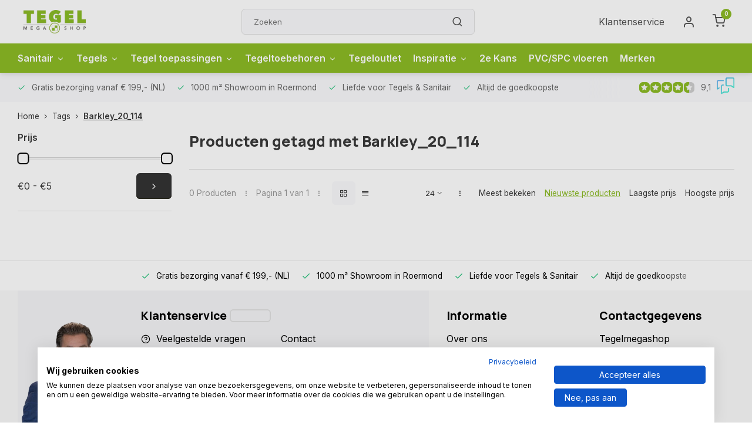

--- FILE ---
content_type: text/html;charset=utf-8
request_url: https://www.tegelmegashop.nl/tags/barkley-20-114/
body_size: 20738
content:
<!DOCTYPE html><html lang="nl"><head><meta charset="utf-8"/><!-- [START] 'blocks/head.rain' --><!--

  (c) 2008-2026 Lightspeed Netherlands B.V.
  http://www.lightspeedhq.com
  Generated: 19-01-2026 @ 13:25:04

--><link rel="canonical" href="https://www.tegelmegashop.nl/tags/barkley-20-114/"/><link rel="alternate" href="https://www.tegelmegashop.nl/index.rss" type="application/rss+xml" title="Nieuwe producten"/><meta name="robots" content="noodp,noydir"/><meta name="google-site-verification" content="SSLfbhEahMDDVB0uv6BbGGfIo6JxE5Mribbh_2BosiI"/><meta property="og:url" content="https://www.tegelmegashop.nl/tags/barkley-20-114/?source=facebook"/><meta property="og:site_name" content="Tegelmegashop"/><meta property="og:title" content="Barkley_20_114"/><meta property="og:description" content="Topkwaliteit tegels &amp; sanitair online voor de beste prijs bij Tegelmegahop! Bestel online of bezoek onze showroom in Roermond."/><script>
    window.dataLayer = window.dataLayer || [];
        function gtag(){dataLayer.push(arguments);}
        gtag('js', new Date());

        gtag('config','G-5DGJT740PQ');
</script><script>
(function(w,d,s,l,i){w[l]=w[l]||[];w[l].push({'gtm.start':
new Date().getTime(),event:'gtm.js'});var f=d.getElementsByTagName(s)[0],
j=d.createElement(s),dl=l!='dataLayer'?'&l='+l:'';j.async=true;j.src=
'https://www.googletagmanager.com/gtm.js?id='+i+dl;f.parentNode.insertBefore(j,f);
})(window,document,'script','dataLayer','GTM-W8SBRZL8');
</script><script><!--Start of Tawk.to Script--><script type="text/javascript">
var Tawk_API=Tawk_API||{}, Tawk_LoadStart=new Date();
(function(){
var s1=document.createElement("script"),s0=document.getElementsByTagName("script")[0];
s1.async=true;
s1.src='https://embed.tawk.to/65fab7831ec1082f04d943dd/1hpdlpmii';
s1.charset='UTF-8';
s1.setAttribute('crossorigin','*');
s0.parentNode.insertBefore(s1,s0);
})();
</script><!--End of Tawk.to Script--></script><script>
document.addEventListener("DOMContentLoaded", function() {
        // Selecteer alle elementen met de class 'stock-level'
        var stockElements = document.querySelectorAll('.stock-level');

        // Loop door elk element
        stockElements.forEach(function(element) {
                // Haal de tekst op binnen het span element
                var text = element.querySelector('span').textContent;

                // Controleer of de tekst een getal bevat
                if (!/\d/.test(text)) {
                      // Als er geen getal is, verwijder het element
                      element.remove();
                }
        });
});

</script><script>
    document.addEventListener('DOMContentLoaded', function () {
                // Huidige URL ophalen
                var currentUrl = new URL(window.location.href);

                // Controleren of de URL '/search/' bevat
                if (currentUrl.pathname.includes('/search/')) {
                      // Controleren of de 'min' parameter ontbreekt of gelijk is aan '0'
                      var minValue = currentUrl.searchParams.get('min');
                      if (!minValue || minValue === '0') {
                          // 'min=2' toevoegen aan de URL
                          currentUrl.searchParams.set('min', '2');
                          
                          // Pagina opnieuw laden met de nieuwe URL
                          window.location.replace(currentUrl.toString());
                      }
                }
        });

</script><script src="https://apis.google.com/js/platform.js?onload=renderOptIn"></script><script src="https://apis.google.com/js/platform.js?onload=renderBadge"></script><script><!-- Google tag (gtag.js) --><script async src="https://www.googletagmanager.com/gtag/js?id=G-5DGJT740PQ"></script><script>
    window.dataLayer = window.dataLayer || [];
    function gtag(){dataLayer.push(arguments);}
    gtag('js', new Date());

    gtag('config', 'G-5DGJT740PQ');
</script></script><!--[if lt IE 9]><script src="https://cdn.webshopapp.com/assets/html5shiv.js?2025-02-20"></script><![endif]--><!-- [END] 'blocks/head.rain' --><meta http-equiv="X-UA-Compatible" content="IE=edge" /><title>Barkley_20_114 - Tegelmegashop</title><meta name="description" content="Topkwaliteit tegels &amp; sanitair online voor de beste prijs bij Tegelmegahop! Bestel online of bezoek onze showroom in Roermond."><meta name="keywords" content="Barkley_20_114"><meta name="MobileOptimized" content="320"><meta name="HandheldFriendly" content="true"><meta name="viewport" content="width=device-width, initial-scale=1, initial-scale=1, minimum-scale=1, maximum-scale=1, user-scalable=no"><meta name="author" content="https://www.webdinge.nl/"><link rel="preload" href="https://fonts.googleapis.com/css2?family=Manrope:wght@800&amp;family=Inter:wght@400;600;700;800;900&display=swap" as="style"><link rel="preconnect" href="https://fonts.googleapis.com"><link rel="preconnect" href="https://fonts.gstatic.com" crossorigin><link rel="dns-prefetch" href="https://fonts.googleapis.com"><link rel="dns-prefetch" href="https://fonts.gstatic.com" crossorigin><link href='https://fonts.googleapis.com/css2?family=Manrope:wght@800&amp;family=Inter:wght@400;600;700;800;900&display=swap' rel='stylesheet'><link rel="preconnect" href="//cdn.webshopapp.com/" crossorigin><link rel="dns-prefetch" href="//cdn.webshopapp.com/"><link rel="preload" as="style" href="https://cdn.webshopapp.com/shops/351941/themes/182482/assets/department-v3-functions.css?20260102094114"><link rel="preload" as="style" href="https://cdn.webshopapp.com/shops/351941/themes/182482/assets/theme-department-v3.css?20260102094114"><link rel="preload" as="script" href="https://cdn.webshopapp.com/shops/351941/themes/182482/assets/department-v3-functions.js?20260102094114"><link rel="preload" as="script" href="https://cdn.webshopapp.com/shops/351941/themes/182482/assets/theme-department-v3.js?20260102094114"><link rel="preload" href="https://cdn.webshopapp.com/shops/351941/themes/182482/v/2786746/assets/slide1-mobile-image.png?20251227162106" as="image" media="(max-width: 752.99px)"><link rel="preload" href="https://cdn.webshopapp.com/shops/351941/themes/182482/v/2680761/assets/slide1-tablet-image.png?20250717114353" as="image" media="(min-width: 753px) and (max-width: 991.99px)"><link rel="preload" href="https://cdn.webshopapp.com/shops/351941/themes/182482/v/2764448/assets/slide1-image.png?20251227161114" as="image" media="(min-width: 992px)"><link rel="shortcut icon" href="https://cdn.webshopapp.com/shops/351941/themes/182482/v/2220000/assets/favicon.ico?20240214101638" type="image/x-icon" /><link rel="stylesheet" href="https://cdn.webshopapp.com/shops/351941/themes/182482/assets/department-v3-functions.css?20260102094114" /><link rel="stylesheet" href="https://cdn.webshopapp.com/shops/351941/themes/182482/assets/theme-department-v3.css?20260102094114" /><script src="https://cdn.webshopapp.com/shops/351941/themes/182482/assets/jquery-3-5-1-min.js?20260102094114"></script><script>window.WEBP_ENABLED = 0</script><script>
 window.lazySizesConfig = window.lazySizesConfig || {};
 window.lazySizesConfig.lazyClass = 'lazy';
 window.lazySizesConfig.customMedia = {
    '--small': '(max-width: 752.99px)', //mob
    '--medium': '(min-width: 753px) and (max-width: 991.99px)', // tab
    '--large': '(min-width: 992px)'
 };
 document.addEventListener('lazybeforeunveil', function(e){
    var bg = e.target.getAttribute('data-bg');
    if(bg){
        e.target.style.backgroundImage = 'url(' + bg + ')';
    }
 });
</script><script type="application/ld+json">
[
  {
    "@context": "https://schema.org/",
    "@type": "Organization",
    "url": "https://www.tegelmegashop.nl/",
    "name": "Topkwaliteit tegels &amp; sanitair online kopen bij Tegelmegashop",
    "legalName": "Tegelmegashop",
    "description": "Topkwaliteit tegels &amp; sanitair online voor de beste prijs bij Tegelmegahop! Bestel online of bezoek onze showroom in Roermond.",
    "logo": "https://cdn.webshopapp.com/shops/351941/themes/182482/v/1943167/assets/logo.png?20230808151348",
    "image": "https://cdn.webshopapp.com/shops/351941/themes/182482/v/2764448/assets/slide1-image.png?20251227161114",
    "contactPoint": {
      "@type": "ContactPoint",
      "contactType": "Customer service",
      "telephone": "(+31) 475 745 511"
    },
    "address": {
      "@type": "PostalAddress",
      "streetAddress": "Broekhin Noord 68",
      "addressLocality": "Roermond",
      "postalCode": "6042EE",
      "addressCountry": "Nederland"
    }
    ,
    "aggregateRating": {
        "@type": "AggregateRating",
        "bestRating": "10",
        "worstRating": "1",
        "ratingValue": "9,1",
        "reviewCount": "1626",
        "url":"https://www.feedbackcompany.com/nl-nl/reviews/tegelmegashop/"
    }
      }
  ,
  {
  "@context": "https://schema.org",
  "@type": "BreadcrumbList",
    "itemListElement": [{
      "@type": "ListItem",
      "position": 1,
      "name": "Home",
      "item": "https://www.tegelmegashop.nl/"
    },        {
      "@type": "ListItem",
      "position": 2,
      "name": "Tags",
      "item": "https://www.tegelmegashop.nl/tags/"
    },         {
      "@type": "ListItem",
      "position": 3,
      "name": "Barkley_20_114",
      "item": "https://www.tegelmegashop.nl/tags/barkley-20-114/"
    }         ]
  }
              ]
</script><script>
(function(w,d,s,l,i){w[l]=w[l]||[];w[l].push({'gtm.start':
new Date().getTime(),event:'gtm.js'});var f=d.getElementsByTagName(s)[0],
j=d.createElement(s),dl=l!='dataLayer'?'&l='+l:'';j.async=true;j.src=
'https://www.googletagmanager.com/gtm.js?id='+i+dl;f.parentNode.insertBefore(j,f);
})(window,document,'script','dataLayer','GTM-W8SBRZL8');
  console.log('datalayer loaded')
</script><style>.kiyoh-shop-snippets {	display: none !important;}</style></head><body><div class="main-container two-lines"><header id="header"><div class="inner-head"><div class="header flex flex-align-center flex-between container"><div class="logo flex flex-align-center  rect "><a href="https://www.tegelmegashop.nl/" title="Tegelmegashop" ><img src="https://cdn.webshopapp.com/shops/351941/themes/182482/v/2220010/assets/mobile-logo.png?20240214102211" alt="Tegelmegashop"width="240" height="60"  class="visible-mobile visible-tablet" /><img src="https://cdn.webshopapp.com/shops/351941/themes/182482/v/1943167/assets/logo.png?20230808151348" alt="Tegelmegashop" width="240" height="60" class="visible-desktop"/></a><a class="hide_all_cats all-cats btn-hover open_side" data-mposition="left" data-menu="cat_menu" href="javascript:;"><i class="icon-menu"></i><span class="visible-desktop">Alle categorieën</span></a></div><div class="search search-desk flex1 visible-desktop"><form method="get" action="/search/"><div class="clearable-input flex"><input type="text" name="q" class="search-query" id="search-query" autocomplete="off" placeholder="Zoeken" value="" x-webkit-speech /><span class="clear-search" data-clear-input><i class="icon-x"></i>Wissen</span><button type="submit" class="btn"><i class="icon-search"></i></button></div><input type="hidden" name="min" value="1" /></form><div class="autocomplete dropdown-menu" role="menu"><div class="products grid grid-3 container"></div><div class="notfound">Geen producten gevonden</div><div class="more container"><a class="btn btn1" href="#">Bekijk alle resultaten<span> (0)</span></a></div></div></div><div class="tools-wrap flex flex-align-center"><div class="tool service visible-desktop"><a class="flex flex-align-center btn-hover" href="https://www.tegelmegashop.nl/service/">Klantenservice</a></div><div class="tool myacc"><a class="flex flex-align-center btn-hover open_side" href="javascript:;" data-menu="acc_login" data-mposition="right"><i class="icon-user"></i></a></div><div class="tool mini-cart"><a href="javascript:;" class="flex flex-column flex-align-center btn-hover open_side" data-menu="cart" data-mposition="right"><span class="i-wrap"><span class="ccnt">0</span><i class="icon-shopping-cart"></i></span></a></div></div></div><nav id="menu" class="nav list-inline menu_style2 visible-desktop"><div class="container"><ul class="menu list-inline is_no-side limit_1000"><li class="item sub use_mega"><a href="https://www.tegelmegashop.nl/sanitair/" title="Sanitair">Sanitair<i class="hidden-tab-ls icon-chevron-down"></i></a><div class="dropdown-menu mega-menu"><div class="menu-content container flex flex-column flex1"><div class="flex flex-wrap men-cont-wrap" style="margin: 0 -15px;"><div class="col flex flex-column"><a class="title" href="https://www.tegelmegashop.nl/sanitair/douche/" title="Douche">Douche</a><a class="subtitle" href="https://www.tegelmegashop.nl/sanitair/douche/douchecabine/" title="Douchecabine">Douchecabine</a><a class="subtitle" href="https://www.tegelmegashop.nl/sanitair/douche/douchegoot/" title="Douchegoot">Douchegoot</a><a class="subtitle" href="https://www.tegelmegashop.nl/sanitair/douche/douchewand/" title="Douchewand">Douchewand</a><a class="subtitle" href="https://www.tegelmegashop.nl/sanitair/douche/douchedeur/" title="Douchedeur">Douchedeur</a><a class="subtitle last" href="https://www.tegelmegashop.nl/sanitair/douche/douchevloer/" title="Douchevloer">Douchevloer</a><a href="https://www.tegelmegashop.nl/sanitair/douche/" title="Douche" class="cat-more">Bekijk alles<i class="text_w_icon icon-chevron-right"></i></a></div><div class="col flex flex-column"><a class="title" href="https://www.tegelmegashop.nl/sanitair/regendouche/" title="Regendouche">Regendouche</a><a class="subtitle" href="https://www.tegelmegashop.nl/sanitair/regendouche/opbouw-regendouche/" title="Opbouw regendouche">Opbouw regendouche</a><a class="subtitle" href="https://www.tegelmegashop.nl/sanitair/regendouche/inbouw-regendouche/" title="Inbouw regendouche">Inbouw regendouche</a><a class="subtitle" href="https://www.tegelmegashop.nl/sanitair/regendouche/regendouche-wand-muur/" title="Regendouche wand/muur">Regendouche wand/muur</a><a class="subtitle last" href="https://www.tegelmegashop.nl/sanitair/regendouche/regendouche-plafond/" title="Regendouche plafond">Regendouche plafond</a></div><div class="col flex flex-column"><a class="title" href="https://www.tegelmegashop.nl/sanitair/badmeubel/" title="Badmeubel">Badmeubel</a><a class="subtitle" href="https://www.tegelmegashop.nl/sanitair/badmeubel/badmeubelsets/" title="Badmeubelsets">Badmeubelsets</a><a class="subtitle" href="https://www.tegelmegashop.nl/sanitair/badmeubel/onderkast/" title="Onderkast">Onderkast</a><a class="subtitle" href="https://www.tegelmegashop.nl/sanitair/badmeubel/badkamerkast/" title="Badkamerkast">Badkamerkast</a><a class="subtitle" href="https://www.tegelmegashop.nl/sanitair/badmeubel/toiletmeubel/" title="Toiletmeubel">Toiletmeubel</a><a class="subtitle last" href="https://www.tegelmegashop.nl/sanitair/badmeubel/wastafelblad/" title="Wastafelblad">Wastafelblad</a></div><div class="col flex flex-column"><a class="title" href="https://www.tegelmegashop.nl/sanitair/wastafel/" title="Wastafel">Wastafel</a><a class="subtitle" href="https://www.tegelmegashop.nl/sanitair/wastafel/waskom/" title="Waskom">Waskom</a><a class="subtitle" href="https://www.tegelmegashop.nl/sanitair/wastafel/fontein/" title="Fontein">Fontein</a><a class="subtitle last" href="https://www.tegelmegashop.nl/sanitair/wastafel/meubelwastafel/" title="Meubelwastafel">Meubelwastafel</a></div><div class="col flex flex-column"><a class="title" href="https://www.tegelmegashop.nl/sanitair/badkamerspiegel/" title="Badkamerspiegel">Badkamerspiegel</a><a class="subtitle" href="https://www.tegelmegashop.nl/sanitair/badkamerspiegel/badkamerspiegel-zonder-verlichting/" title="Badkamerspiegel zonder verlichting">Badkamerspiegel zonder verlichting</a><a class="subtitle" href="https://www.tegelmegashop.nl/sanitair/badkamerspiegel/badkamerspiegel-met-verlichting/" title="Badkamerspiegel met verlichting">Badkamerspiegel met verlichting</a><a class="subtitle" href="https://www.tegelmegashop.nl/sanitair/badkamerspiegel/verwarmde-spiegel-met-verlichting/" title="Verwarmde spiegel- met verlichting">Verwarmde spiegel- met verlichting</a><a class="subtitle" href="https://www.tegelmegashop.nl/sanitair/badkamerspiegel/spiegelkast-badkamer/" title="Spiegelkast badkamer">Spiegelkast badkamer</a><a class="subtitle last" href="https://www.tegelmegashop.nl/sanitair/badkamerspiegel/scheerspiegel/" title="Scheerspiegel">Scheerspiegel</a></div><div class="col flex flex-column"><a class="title" href="https://www.tegelmegashop.nl/sanitair/kranen/" title="Kranen">Kranen</a><a class="subtitle" href="https://www.tegelmegashop.nl/sanitair/kranen/douchekraan/" title="Douchekraan">Douchekraan</a><a class="subtitle" href="https://www.tegelmegashop.nl/sanitair/kranen/wastafelkraan/" title="Wastafelkraan">Wastafelkraan</a><a class="subtitle" href="https://www.tegelmegashop.nl/sanitair/kranen/fonteinkraan/" title="Fonteinkraan">Fonteinkraan</a><a class="subtitle" href="https://www.tegelmegashop.nl/sanitair/kranen/keukenkraan/" title="Keukenkraan">Keukenkraan</a><a class="subtitle last" href="https://www.tegelmegashop.nl/sanitair/kranen/bidetkraan/" title="Bidetkraan">Bidetkraan</a><a href="https://www.tegelmegashop.nl/sanitair/kranen/" title="Kranen" class="cat-more">Bekijk alles<i class="text_w_icon icon-chevron-right"></i></a></div><div class="col flex flex-column"><a class="title" href="https://www.tegelmegashop.nl/sanitair/toilet/" title="Toilet">Toilet</a><a class="subtitle" href="https://www.tegelmegashop.nl/sanitair/toilet/toiletpot-wc-potten/" title="Toiletpot - wc potten">Toiletpot - wc potten</a><a class="subtitle" href="https://www.tegelmegashop.nl/sanitair/toilet/toiletbril-wc-brillen/" title="Toiletbril - wc brillen">Toiletbril - wc brillen</a><a class="subtitle" href="https://www.tegelmegashop.nl/sanitair/toilet/toiletsets-wc-sets/" title="Toiletsets - wc sets">Toiletsets - wc sets</a><a class="subtitle last" href="https://www.tegelmegashop.nl/sanitair/toilet/urinoir/" title="Urinoir">Urinoir</a></div><div class="col flex flex-column"><a class="title" href="https://www.tegelmegashop.nl/sanitair/baden/" title="Baden">Baden</a><a class="subtitle" href="https://www.tegelmegashop.nl/sanitair/baden/ligbad/" title="Ligbad">Ligbad</a><a class="subtitle" href="https://www.tegelmegashop.nl/sanitair/baden/inbouwbad/" title="Inbouwbad">Inbouwbad</a><a class="subtitle" href="https://www.tegelmegashop.nl/sanitair/baden/vrijstaand-bad/" title="Vrijstaand bad">Vrijstaand bad</a><a class="subtitle last" href="https://www.tegelmegashop.nl/sanitair/baden/half-vrijstaand-bad/" title="Half vrijstaand bad">Half vrijstaand bad</a></div><div class="col "><a class="title" href="https://www.tegelmegashop.nl/sanitair/designradiator-badkamer/" title="Designradiator badkamer">Designradiator badkamer</a></div><div class="col flex flex-column"><a class="title" href="https://www.tegelmegashop.nl/sanitair/accessoires/" title="Accessoires">Accessoires</a><a class="subtitle" href="https://www.tegelmegashop.nl/sanitair/accessoires/douche-accessoires/" title="Douche accessoires">Douche accessoires</a><a class="subtitle" href="https://www.tegelmegashop.nl/sanitair/accessoires/toilet-accessoires/" title="Toilet accessoires">Toilet accessoires</a><a class="subtitle" href="https://www.tegelmegashop.nl/sanitair/accessoires/handdoekhouders/" title="Handdoekhouders">Handdoekhouders</a><a class="subtitle" href="https://www.tegelmegashop.nl/sanitair/accessoires/bad-accessoires/" title="Bad accessoires">Bad accessoires</a><a class="subtitle last" href="https://www.tegelmegashop.nl/sanitair/accessoires/planchetten/" title="Planchetten">Planchetten</a><a href="https://www.tegelmegashop.nl/sanitair/accessoires/" title="Accessoires" class="cat-more">Bekijk alles<i class="text_w_icon icon-chevron-right"></i></a></div></div></div><div class="menu-ext products"><div class="container flex  flex-align-center"><a class="title" href="" title=""></a><div class="flex ext-cont"></div></div></div></div></li><li class="item sub use_mega"><a href="https://www.tegelmegashop.nl/tegels/" title="Tegels">Tegels<i class="hidden-tab-ls icon-chevron-down"></i></a><div class="dropdown-menu mega-menu"><div class="menu-content container flex flex-column flex1"><div class="flex flex-wrap men-cont-wrap" style="margin: 0 -15px;"><div class="col flex flex-column"><a class="title" href="https://www.tegelmegashop.nl/tegels/keramische-tegels/" title="Keramische tegels">Keramische tegels</a><a class="subtitle" href="https://www.tegelmegashop.nl/tegels/keramische-tegels/keramische-wandtegels/" title="Keramische wandtegels">Keramische wandtegels</a><a class="subtitle" href="https://www.tegelmegashop.nl/tegels/keramische-tegels/keramische-vloertegels/" title="Keramische vloertegels">Keramische vloertegels</a><a class="subtitle last" href="https://www.tegelmegashop.nl/tegels/keramische-tegels/keramische-mozaiek-tegels/" title="Keramische mozaiek tegels">Keramische mozaiek tegels</a></div><div class="col flex flex-column"><a class="title" href="https://www.tegelmegashop.nl/tegels/natuursteen-tegels/" title="Natuursteen tegels">Natuursteen tegels</a><a class="subtitle" href="https://www.tegelmegashop.nl/tegels/natuursteen-tegels/natuursteen-vloertegels/" title="Natuursteen vloertegels">Natuursteen vloertegels</a><a class="subtitle" href="https://www.tegelmegashop.nl/tegels/natuursteen-tegels/natuursteen-wandtegels/" title="Natuursteen wandtegels">Natuursteen wandtegels</a><a class="subtitle" href="https://www.tegelmegashop.nl/tegels/natuursteen-tegels/travertin-tegels/" title="Travertin tegels">Travertin tegels</a><a class="subtitle" href="https://www.tegelmegashop.nl/tegels/natuursteen-tegels/natuursteen-tegels-60x60/" title="Natuursteen tegels 60x60">Natuursteen tegels 60x60</a><a class="subtitle last" href="https://www.tegelmegashop.nl/tegels/natuursteen-tegels/marmer-tegels/" title="Marmer tegels">Marmer tegels</a><a href="https://www.tegelmegashop.nl/tegels/natuursteen-tegels/" title="Natuursteen tegels" class="cat-more">Bekijk alles<i class="text_w_icon icon-chevron-right"></i></a></div><div class="col flex flex-column"><a class="title" href="https://www.tegelmegashop.nl/tegels/vloertegels/" title="Vloertegels">Vloertegels</a><a class="subtitle" href="https://www.tegelmegashop.nl/tegels/vloertegels/vloertegels-badkamer/" title="Vloertegels badkamer">Vloertegels badkamer</a><a class="subtitle" href="https://www.tegelmegashop.nl/tegels/vloertegels/vloertegels-woonkamer/" title="Vloertegels woonkamer">Vloertegels woonkamer</a><a class="subtitle" href="https://www.tegelmegashop.nl/tegels/vloertegels/vloertegels-keuken/" title="Vloertegels keuken">Vloertegels keuken</a><a class="subtitle" href="https://www.tegelmegashop.nl/tegels/vloertegels/vloertegels-toilet/" title="Vloertegels toilet">Vloertegels toilet</a><a class="subtitle last" href="https://www.tegelmegashop.nl/tegels/vloertegels/vloertegels-garage/" title="Vloertegels garage">Vloertegels garage</a><a href="https://www.tegelmegashop.nl/tegels/vloertegels/" title="Vloertegels" class="cat-more">Bekijk alles<i class="text_w_icon icon-chevron-right"></i></a></div><div class="col flex flex-column"><a class="title" href="https://www.tegelmegashop.nl/tegels/wandtegels/" title="Wandtegels">Wandtegels</a><a class="subtitle" href="https://www.tegelmegashop.nl/tegels/wandtegels/wandtegels-keuken/" title="Wandtegels keuken">Wandtegels keuken</a><a class="subtitle" href="https://www.tegelmegashop.nl/tegels/wandtegels/wandtegels-badkamer/" title="Wandtegels badkamer">Wandtegels badkamer</a><a class="subtitle" href="https://www.tegelmegashop.nl/tegels/wandtegels/wandtegels-toilet/" title="Wandtegels toilet">Wandtegels toilet</a><a class="subtitle" href="https://www.tegelmegashop.nl/tegels/wandtegels/wandtegels-woonkamer/" title="Wandtegels woonkamer">Wandtegels woonkamer</a><a class="subtitle last" href="https://www.tegelmegashop.nl/tegels/wandtegels/wandtegels-douche/" title="Wandtegels douche">Wandtegels douche</a><a href="https://www.tegelmegashop.nl/tegels/wandtegels/" title="Wandtegels" class="cat-more">Bekijk alles<i class="text_w_icon icon-chevron-right"></i></a></div><div class="col flex flex-column"><a class="title" href="https://www.tegelmegashop.nl/tegels/keramisch-parket/" title="Keramisch parket">Keramisch parket</a><a class="subtitle" href="https://www.tegelmegashop.nl/tegels/keramisch-parket/keramisch-parket-badkamer/" title="Keramisch parket badkamer">Keramisch parket badkamer</a><a class="subtitle" href="https://www.tegelmegashop.nl/tegels/keramisch-parket/keramisch-parket-woonkamer/" title="Keramisch parket woonkamer">Keramisch parket woonkamer</a><a class="subtitle" href="https://www.tegelmegashop.nl/tegels/keramisch-parket/keramisch-parket-keuken/" title="Keramisch parket keuken">Keramisch parket keuken</a><a class="subtitle" href="https://www.tegelmegashop.nl/tegels/keramisch-parket/keramisch-parket-toilet/" title="Keramisch parket toilet">Keramisch parket toilet</a><a class="subtitle last" href="https://www.tegelmegashop.nl/tegels/keramisch-parket/keramisch-parket-buiten/" title="Keramisch parket buiten">Keramisch parket buiten</a><a href="https://www.tegelmegashop.nl/tegels/keramisch-parket/" title="Keramisch parket" class="cat-more">Bekijk alles<i class="text_w_icon icon-chevron-right"></i></a></div><div class="col flex flex-column"><a class="title" href="https://www.tegelmegashop.nl/tegels/terrazzo-tegels/" title="Terrazzo tegels">Terrazzo tegels</a><a class="subtitle last" href="https://www.tegelmegashop.nl/tegels/terrazzo-tegels/terrazzo-vloertegels/" title="Terrazzo vloertegels">Terrazzo vloertegels</a></div><div class="col flex flex-column"><a class="title" href="https://www.tegelmegashop.nl/tegels/mozaiek-tegels/" title="Mozaiek tegels">Mozaiek tegels</a><a class="subtitle" href="https://www.tegelmegashop.nl/tegels/mozaiek-tegels/mozaiek-tegels-badkamer/" title="Mozaiek tegels badkamer">Mozaiek tegels badkamer</a><a class="subtitle" href="https://www.tegelmegashop.nl/tegels/mozaiek-tegels/mozaiek-tegels-keuken/" title="Mozaiek tegels keuken">Mozaiek tegels keuken</a><a class="subtitle" href="https://www.tegelmegashop.nl/tegels/mozaiek-tegels/mozaiek-tegels-toilet/" title="Mozaiek tegels toilet">Mozaiek tegels toilet</a><a class="subtitle" href="https://www.tegelmegashop.nl/tegels/mozaiek-tegels/riverstone-mozaiek/" title="Riverstone mozaiek">Riverstone mozaiek</a><a class="subtitle last" href="https://www.tegelmegashop.nl/tegels/mozaiek-tegels/hexagon-mozaiek-tegels/" title="Hexagon mozaiek tegels">Hexagon mozaiek tegels</a><a href="https://www.tegelmegashop.nl/tegels/mozaiek-tegels/" title="Mozaiek tegels" class="cat-more">Bekijk alles<i class="text_w_icon icon-chevron-right"></i></a></div><div class="col flex flex-column"><a class="title" href="https://www.tegelmegashop.nl/tegels/terrastegels/" title="Terrastegels">Terrastegels</a><a class="subtitle" href="https://www.tegelmegashop.nl/tegels/terrastegels/terras-tegeldragers/" title="Terras tegeldragers">Terras tegeldragers</a><a class="subtitle" href="https://www.tegelmegashop.nl/tegels/terrastegels/keramische-terrastegels/" title="Keramische terrastegels">Keramische terrastegels</a><a class="subtitle" href="https://www.tegelmegashop.nl/tegels/terrastegels/terrastegel-60x60/" title="Terrastegel 60x60">Terrastegel 60x60</a><a class="subtitle last" href="https://www.tegelmegashop.nl/tegels/terrastegels/terrastegels-2cm/" title="Terrastegels 2cm">Terrastegels 2cm</a></div><div class="col flex flex-column"><a class="title" href="https://www.tegelmegashop.nl/tegels/tegelstijlen/" title="Tegelstijlen">Tegelstijlen</a><a class="subtitle" href="https://www.tegelmegashop.nl/tegels/tegelstijlen/betonlook-tegels/" title="Betonlook tegels">Betonlook tegels</a><a class="subtitle" href="https://www.tegelmegashop.nl/tegels/tegelstijlen/metro-tegels/" title="Metro tegels">Metro tegels</a><a class="subtitle" href="https://www.tegelmegashop.nl/tegels/tegelstijlen/marmerlook-tegels/" title="Marmerlook tegels">Marmerlook tegels</a><a class="subtitle" href="https://www.tegelmegashop.nl/tegels/tegelstijlen/visschubtegels/" title="Visschubtegels">Visschubtegels</a><a class="subtitle last" href="https://www.tegelmegashop.nl/tegels/tegelstijlen/klassiek-zwart-wit-tegels/" title="Klassiek zwart/wit tegels">Klassiek zwart/wit tegels</a><a href="https://www.tegelmegashop.nl/tegels/tegelstijlen/" title="Tegelstijlen" class="cat-more">Bekijk alles<i class="text_w_icon icon-chevron-right"></i></a></div></div></div><div class="menu-ext products"><div class="container flex  flex-align-center"><a class="title" href="" title=""></a><div class="flex ext-cont"></div></div></div></div></li><li class="item sub use_mega"><a href="https://www.tegelmegashop.nl/tegel-toepassingen/" title="Tegel toepassingen">Tegel toepassingen<i class="hidden-tab-ls icon-chevron-down"></i></a><div class="dropdown-menu mega-menu"><div class="menu-content container flex flex-column flex1"><div class="flex flex-wrap men-cont-wrap" style="margin: 0 -15px;"><div class="col flex flex-column"><a class="title" href="https://www.tegelmegashop.nl/tegel-toepassingen/badkamertegels/" title="Badkamertegels">Badkamertegels</a><a class="subtitle" href="https://www.tegelmegashop.nl/tegel-toepassingen/badkamertegels/keramische-badkamertegels/" title="Keramische badkamertegels">Keramische badkamertegels</a><a class="subtitle" href="https://www.tegelmegashop.nl/tegel-toepassingen/badkamertegels/grote-badkamertegels/" title="Grote badkamertegels">Grote badkamertegels</a><a class="subtitle" href="https://www.tegelmegashop.nl/tegel-toepassingen/badkamertegels/vintage-badkamertegels/" title="Vintage badkamertegels">Vintage badkamertegels</a><a class="subtitle" href="https://www.tegelmegashop.nl/tegel-toepassingen/badkamertegels/houtlook-badkamertegels/" title="Houtlook badkamertegels">Houtlook badkamertegels</a><a class="subtitle last" href="https://www.tegelmegashop.nl/tegel-toepassingen/badkamertegels/betonlook-badkamertegels/" title="Betonlook badkamertegels">Betonlook badkamertegels</a><a href="https://www.tegelmegashop.nl/tegel-toepassingen/badkamertegels/" title="Badkamertegels" class="cat-more">Bekijk alles<i class="text_w_icon icon-chevron-right"></i></a></div><div class="col flex flex-column"><a class="title" href="https://www.tegelmegashop.nl/tegel-toepassingen/douche-tegels/" title="Douche tegels">Douche tegels</a><a class="subtitle" href="https://www.tegelmegashop.nl/tegel-toepassingen/douche-tegels/natuursteen-douche-tegels/" title="Natuursteen douche tegels">Natuursteen douche tegels</a><a class="subtitle" href="https://www.tegelmegashop.nl/tegel-toepassingen/douche-tegels/keramische-douche-tegels/" title="Keramische douche tegels">Keramische douche tegels</a><a class="subtitle" href="https://www.tegelmegashop.nl/tegel-toepassingen/douche-tegels/grote-douche-tegels/" title="Grote douche tegels">Grote douche tegels</a><a class="subtitle" href="https://www.tegelmegashop.nl/tegel-toepassingen/douche-tegels/vintage-douche-tegels/" title="Vintage douche tegels">Vintage douche tegels</a><a class="subtitle last" href="https://www.tegelmegashop.nl/tegel-toepassingen/douche-tegels/mozaiek-douche-tegels/" title="Mozaiek douche tegels">Mozaiek douche tegels</a><a href="https://www.tegelmegashop.nl/tegel-toepassingen/douche-tegels/" title="Douche tegels" class="cat-more">Bekijk alles<i class="text_w_icon icon-chevron-right"></i></a></div><div class="col flex flex-column"><a class="title" href="https://www.tegelmegashop.nl/tegel-toepassingen/keukentegels/" title="Keukentegels">Keukentegels</a><a class="subtitle" href="https://www.tegelmegashop.nl/tegel-toepassingen/keukentegels/keramische-keukentegels/" title="Keramische keukentegels">Keramische keukentegels</a><a class="subtitle" href="https://www.tegelmegashop.nl/tegel-toepassingen/keukentegels/natuursteen-keukentegels/" title="Natuursteen keukentegels">Natuursteen keukentegels</a><a class="subtitle" href="https://www.tegelmegashop.nl/tegel-toepassingen/keukentegels/vintage-keukentegels/" title="Vintage keukentegels">Vintage keukentegels</a><a class="subtitle" href="https://www.tegelmegashop.nl/tegel-toepassingen/keukentegels/metro-keukentegels/" title="Metro keukentegels">Metro keukentegels</a><a class="subtitle last" href="https://www.tegelmegashop.nl/tegel-toepassingen/keukentegels/mozaiek-tegels-keuken/" title="Mozaiek tegels keuken">Mozaiek tegels keuken</a><a href="https://www.tegelmegashop.nl/tegel-toepassingen/keukentegels/" title="Keukentegels" class="cat-more">Bekijk alles<i class="text_w_icon icon-chevron-right"></i></a></div><div class="col flex flex-column"><a class="title" href="https://www.tegelmegashop.nl/tegel-toepassingen/wc-tegels/" title="WC tegels">WC tegels</a><a class="subtitle" href="https://www.tegelmegashop.nl/tegel-toepassingen/wc-tegels/keramische-wc-tegels/" title="Keramische WC tegels">Keramische WC tegels</a><a class="subtitle" href="https://www.tegelmegashop.nl/tegel-toepassingen/wc-tegels/natuursteen-wc-tegels/" title="Natuursteen WC tegels">Natuursteen WC tegels</a><a class="subtitle" href="https://www.tegelmegashop.nl/tegel-toepassingen/wc-tegels/vintage-wc-tegels/" title="Vintage WC tegels">Vintage WC tegels</a><a class="subtitle" href="https://www.tegelmegashop.nl/tegel-toepassingen/wc-tegels/metro-wc-tegels/" title="Metro WC tegels">Metro WC tegels</a><a class="subtitle last" href="https://www.tegelmegashop.nl/tegel-toepassingen/wc-tegels/mozaiek-wc-tegels/" title="Mozaiek WC tegels">Mozaiek WC tegels</a><a href="https://www.tegelmegashop.nl/tegel-toepassingen/wc-tegels/" title="WC tegels" class="cat-more">Bekijk alles<i class="text_w_icon icon-chevron-right"></i></a></div><div class="col flex flex-column"><a class="title" href="https://www.tegelmegashop.nl/tegel-toepassingen/hal-tegels/" title="Hal tegels">Hal tegels</a><a class="subtitle" href="https://www.tegelmegashop.nl/tegel-toepassingen/hal-tegels/keramische-hal-tegels/" title="Keramische hal tegels">Keramische hal tegels</a><a class="subtitle" href="https://www.tegelmegashop.nl/tegel-toepassingen/hal-tegels/natuursteen-hal-tegels/" title="Natuursteen hal tegels">Natuursteen hal tegels</a><a class="subtitle" href="https://www.tegelmegashop.nl/tegel-toepassingen/hal-tegels/grote-hal-tegels/" title="grote hal tegels">grote hal tegels</a><a class="subtitle" href="https://www.tegelmegashop.nl/tegel-toepassingen/hal-tegels/vintage-hal-tegels/" title="Vintage hal tegels">Vintage hal tegels</a><a class="subtitle last" href="https://www.tegelmegashop.nl/tegel-toepassingen/hal-tegels/mozaiek-hal-tegels/" title="Mozaiek hal tegels">Mozaiek hal tegels</a><a href="https://www.tegelmegashop.nl/tegel-toepassingen/hal-tegels/" title="Hal tegels" class="cat-more">Bekijk alles<i class="text_w_icon icon-chevron-right"></i></a></div><div class="col flex flex-column"><a class="title" href="https://www.tegelmegashop.nl/tegel-toepassingen/garagetegels/" title="Garagetegels">Garagetegels</a><a class="subtitle" href="https://www.tegelmegashop.nl/tegel-toepassingen/garagetegels/keramische-garagetegels/" title="Keramische garagetegels">Keramische garagetegels</a><a class="subtitle" href="https://www.tegelmegashop.nl/tegel-toepassingen/garagetegels/grote-garagetegels/" title="Grote garagetegels">Grote garagetegels</a><a class="subtitle last" href="https://www.tegelmegashop.nl/tegel-toepassingen/garagetegels/betonlook-garagetegels/" title="Betonlook garagetegels">Betonlook garagetegels</a></div><div class="col flex flex-column"><a class="title" href="https://www.tegelmegashop.nl/tegel-toepassingen/woonkamer-tegels/" title="Woonkamer tegels">Woonkamer tegels</a><a class="subtitle" href="https://www.tegelmegashop.nl/tegel-toepassingen/woonkamer-tegels/keramische-woonkamer-tegels/" title="keramische woonkamer tegels">keramische woonkamer tegels</a><a class="subtitle" href="https://www.tegelmegashop.nl/tegel-toepassingen/woonkamer-tegels/grote-woonkamer-tegels/" title="Grote woonkamer tegels">Grote woonkamer tegels</a><a class="subtitle" href="https://www.tegelmegashop.nl/tegel-toepassingen/woonkamer-tegels/vintage-woonkamer-tegels/" title="Vintage woonkamer tegels">Vintage woonkamer tegels</a><a class="subtitle" href="https://www.tegelmegashop.nl/tegel-toepassingen/woonkamer-tegels/mozaiek-woonkamer-tegel/" title="Mozaiek woonkamer tegel">Mozaiek woonkamer tegel</a><a class="subtitle last" href="https://www.tegelmegashop.nl/tegel-toepassingen/woonkamer-tegels/houtlook-woonkamer-tegels/" title="Houtlook woonkamer tegels">Houtlook woonkamer tegels</a><a href="https://www.tegelmegashop.nl/tegel-toepassingen/woonkamer-tegels/" title="Woonkamer tegels" class="cat-more">Bekijk alles<i class="text_w_icon icon-chevron-right"></i></a></div><div class="col flex flex-column"><a class="title" href="https://www.tegelmegashop.nl/tegel-toepassingen/tuintegels/" title="Tuintegels">Tuintegels</a><a class="subtitle last" href="https://www.tegelmegashop.nl/tegel-toepassingen/tuintegels/keramische-tuintegels/" title="Keramische tuintegels">Keramische tuintegels</a></div></div></div><div class="menu-ext products"><div class="container flex  flex-align-center"><a class="title" href="" title=""></a><div class="flex ext-cont"></div></div></div></div></li><li class="item sub use_mega"><a href="https://www.tegelmegashop.nl/tegeltoebehoren/" title="Tegeltoebehoren">Tegeltoebehoren<i class="hidden-tab-ls icon-chevron-down"></i></a><div class="dropdown-menu mega-menu"><div class="menu-content container flex flex-column flex1"><div class="flex flex-wrap men-cont-wrap" style="margin: 0 -15px;"><div class="col flex flex-column"><a class="title" href="https://www.tegelmegashop.nl/tegeltoebehoren/tegelverwerking/" title="Tegelverwerking">Tegelverwerking</a><a class="subtitle" href="https://www.tegelmegashop.nl/tegeltoebehoren/tegelverwerking/egaline/" title="Egaline">Egaline</a><a class="subtitle" href="https://www.tegelmegashop.nl/tegeltoebehoren/tegelverwerking/voorstrijkmiddel/" title="Voorstrijkmiddel">Voorstrijkmiddel</a><a class="subtitle" href="https://www.tegelmegashop.nl/tegeltoebehoren/tegelverwerking/kimband/" title="Kimband">Kimband</a><a class="subtitle last" href="https://www.tegelmegashop.nl/tegeltoebehoren/tegelverwerking/tegellijm/" title="Tegellijm">Tegellijm</a></div><div class="col flex flex-column"><a class="title" href="https://www.tegelmegashop.nl/tegeltoebehoren/tegelafwerking/" title="Tegelafwerking">Tegelafwerking</a><a class="subtitle" href="https://www.tegelmegashop.nl/tegeltoebehoren/tegelafwerking/voegmortel/" title="Voegmortel">Voegmortel</a><a class="subtitle last" href="https://www.tegelmegashop.nl/tegeltoebehoren/tegelafwerking/siliconenkit/" title="Siliconenkit">Siliconenkit</a></div><div class="col flex flex-column"><a class="title" href="https://www.tegelmegashop.nl/tegeltoebehoren/tegelgereedschap/" title="Tegelgereedschap">Tegelgereedschap</a><a class="subtitle" href="https://www.tegelmegashop.nl/tegeltoebehoren/tegelgereedschap/tegel-leveling-systeem/" title="Tegel leveling systeem">Tegel leveling systeem</a><a class="subtitle" href="https://www.tegelmegashop.nl/tegeltoebehoren/tegelgereedschap/tegelwiggen-en-tegelkruisjes/" title="Tegelwiggen en tegelkruisjes">Tegelwiggen en tegelkruisjes</a><a class="subtitle" href="https://www.tegelmegashop.nl/tegeltoebehoren/tegelgereedschap/lijmspanen-en-lijmkammen/" title="Lijmspanen en lijmkammen">Lijmspanen en lijmkammen</a><a class="subtitle" href="https://www.tegelmegashop.nl/tegeltoebehoren/tegelgereedschap/voegspanen/" title="Voegspanen">Voegspanen</a><a class="subtitle last" href="https://www.tegelmegashop.nl/tegeltoebehoren/tegelgereedschap/sponsspaan-en-sponzen/" title="Sponsspaan en sponzen">Sponsspaan en sponzen</a><a href="https://www.tegelmegashop.nl/tegeltoebehoren/tegelgereedschap/" title="Tegelgereedschap" class="cat-more">Bekijk alles<i class="text_w_icon icon-chevron-right"></i></a></div><div class="col "><a class="title" href="https://www.tegelmegashop.nl/tegeltoebehoren/onderhoud-en-reinigen/" title="Onderhoud en reinigen">Onderhoud en reinigen</a></div></div></div><div class="menu-ext products"><div class="container flex  flex-align-center"><a class="title" href="" title=""></a><div class="flex ext-cont"></div></div></div></div></li><li class="item simple"><a href="https://www.tegelmegashop.nl/tegeloutlet/" title="Tegeloutlet">Tegeloutlet</a></li><li class="item sub use_mega"><a href="https://www.tegelmegashop.nl/inspiratie/" title="Inspiratie">Inspiratie<i class="hidden-tab-ls icon-chevron-down"></i></a><div class="dropdown-menu mega-menu"><div class="menu-content container flex flex-column flex1"><div class="flex flex-wrap men-cont-wrap" style="margin: 0 -15px;"><div class="col flex flex-column"><a class="title" href="https://www.tegelmegashop.nl/inspiratie/badkamerstijlen/" title="Badkamerstijlen">Badkamerstijlen</a><a class="subtitle" href="https://www.tegelmegashop.nl/inspiratie/badkamerstijlen/moderne-badkamer/" title="Moderne badkamer">Moderne badkamer</a><a class="subtitle" href="https://www.tegelmegashop.nl/inspiratie/badkamerstijlen/industriele-badkamer/" title="Industriële badkamer">Industriële badkamer</a><a class="subtitle" href="https://www.tegelmegashop.nl/inspiratie/badkamerstijlen/landelijke-badkamer/" title="Landelijke badkamer">Landelijke badkamer</a><a class="subtitle last" href="https://www.tegelmegashop.nl/inspiratie/badkamerstijlen/luxe-badkamer/" title="Luxe badkamer">Luxe badkamer</a></div><div class="col "><a class="title" href="https://www.tegelmegashop.nl/inspiratie/fotos-van-klanten/" title="Foto&#039;s van klanten">Foto&#039;s van klanten</a></div></div></div><div class="menu-ext products"><div class="container flex  flex-align-center"><a class="title" href="" title=""></a><div class="flex ext-cont"></div></div></div></div></li><li class="item simple"><a href="https://www.tegelmegashop.nl/2e-kans/" title="2e Kans">2e Kans</a></li><li class="item simple"><a href="https://www.tegelmegashop.nl/pvc-spc-vloeren/" title="PVC/SPC vloeren">PVC/SPC vloeren</a></li><li class="item ext"><a href="https://www.tegelmegashop.nl/brands/" title="Merken">Merken</a></li></ul></div></nav></div><div class="search visible-mobile visible-tablet search-mob"><form action="https://www.tegelmegashop.nl/search/" method="get"><div class="clearable-input flex"><input type="text" name="q" class="search-query" autocomplete="off" placeholder="Zoeken" value="" x-webkit-speech/><span class="clear-search" data-clear-input><i class="icon-x"></i>Wissen</span><span class="btn"><i class="icon-search"></i></span></div></form><a class="flex flex-align-center btn-hover" href="https://www.tegelmegashop.nl/service/"><i class="icon-help-circle"></i></a><a href="javascript:;" title="Vergelijk producten" class="open_side compare-trigger  hidden-desktop" data-menu="compare" data-mposition="right"><i class="icon-sliders icon_w_text"></i><span class="comp-cnt">0</span></a></div></header><div id="top"><div class="top container flex flex-align-center flex-between"><div class="usp-car swiper normal carloop_0" 
         id="carousel1507102698" 
         data-sw-items="[4,3.5,3.1,1.5]"         data-sw-auto="true"
      ><div class="swiper-wrapper"><div class="usp swiper-slide"><a href="https://www.tegelmegashop.nl/service/verzending-en-levering/" title="Gratis bezorging "><i class=" icon-check icon_w_text"></i><span class="usp-text">
               Gratis bezorging 
               <span class="usp-subtext">vanaf € 199,- (NL)</span></span></a></div><div class="usp swiper-slide"><a href="https://www.tegelmegashop.nl/showroom-roermond/" title=" 1000 m² Showroom "><i class=" icon-check icon_w_text"></i><span class="usp-text">
                1000 m² Showroom 
               <span class="usp-subtext">in Roermond</span></span></a></div><div class="usp swiper-slide"><a href="https://www.tegelmegashop.nl/service/about/" title="Liefde voor"><i class=" icon-check icon_w_text"></i><span class="usp-text">
               Liefde voor
               <span class="usp-subtext">Tegels & Sanitair</span></span></a></div><div class="usp swiper-slide"><a href="https://www.tegelmegashop.nl/service/offerte-aanvragen/" title="Altijd"><i class=" icon-check icon_w_text"></i><span class="usp-text">
               Altijd
               <span class="usp-subtext">de goedkoopste</span></span></a></div></div></div><div class="visible-desktop visible-tablet score-wrap-shadow"><div class="swipe__overlay swipe-module__overlay--end"></div><div class="shop-score review flex "><div class="item-rating flex"><span class="star icon-star-full211 on"></span><span class="star icon-star-full211 on"></span><span class="star icon-star-full211 on"></span><span class="star icon-star-full211 on"></span><span class="star icon-star-full211 semi"></span></div><div class="text">
  	9,1
  	<a class="visible-desktop" href="https://www.feedbackcompany.com/nl-nl/reviews/tegelmegashop/"><picture><img src="https://cdn.webshopapp.com/assets/blank.gif?2025-02-20" data-src="https://cdn.webshopapp.com/shops/351941/themes/182482/assets/tm-fc.svg?20260102094114" alt="tm-fc" width="30" height="30" class="lazy"/></picture></a></div><a class="abs-link" target="_blank" href="https://www.feedbackcompany.com/nl-nl/reviews/tegelmegashop/"></a></div></div></div></div><div class="page-container collection"><div class="container"><div class="breadcrumb-container flex flex-align-center flex-wrap"><a class="go-back hidden-desktop" href="javascript: history.go(-1)"><i class="icon-chevron-left icon_w_text"></i>Terug</a><a class="visible-desktop " href="https://www.tegelmegashop.nl/" title="Home">Home<i class="icon-chevron-right"></i></a><a href="https://www.tegelmegashop.nl/tags/" class="visible-desktop ">Tags<i class="icon-chevron-right"></i></a><a href="https://www.tegelmegashop.nl/tags/barkley-20-114/" class="visible-desktop active">Barkley_20_114</a></div><div class="main-content with-sidebar flex"><aside class="mobile-menu-side" data-menu="filters"><div class="section-title flex flex-align-center flex-between visible-mobile"><span class="title flex1"><span class="added_title"></span>Filters</span><a class="close-btn" href="javascript:;" data-slide="close"><i class="icon-x"></i></a></div><div class="filters-aside "><form action="https://www.tegelmegashop.nl/tags/barkley-20-114/" method="get" id="filter_form"><input type="hidden" name="mode" value="grid" id="filter_form_mode_414507919" /><input type="hidden" name="limit" value="24" id="filter_form_limit_1593127655" /><input type="hidden" name="sort" value="newest" id="filter_form_sort_1636602630" /><input type="hidden" name="max" value="5" id="filter_form_max" /><input type="hidden" name="min" value="0" id="filter_form_min" /><div class="filters"><div class="filter dropdown pricing"><span class="title" >Prijs</span><ul class=" inner checkbox"><li class="filter-wrap flex flex-align-center flex-column"><div class="sidebar-filter"><div class="sidebar-filter-range"><div id="slider-handles" class="p-slider noUi-extended"></div></div><div class="flex flex-align-center flex-between"><span id="slider-step-value"></span><button type="submit" class="price-btn btn btn3"><i class="icon-chevron-right"></i></button></div></div></li></ul></div><a class="submit_filters btn btn1" href="javascript:;">Bekijk <span class="filter_count">0</span> resultaten</a></div></form><div class="mob-filter-sub hidden-desktop"><a href="javascript:;" class="submit_filters">Bekijk <span class="filter_count">0</span> resultaten</a></div></div></aside><div class="inner-content"><div class="collection-title"><h1 class="title">
                  Producten getagd met Barkley_20_114
               </h1><div class="description"><p></p></div></div><div class="mob-tools flex flex-align-center flex-between hidden-desktop"><span class="mob-filters btn btn1 visible-mobile visible-tablet" data-menu="filters" data-mposition="left"><i class="icon_w_text icon-sliders"></i>Filters</span></div><div class="category-toolbar visible-desktop"><form action="https://www.tegelmegashop.nl/tags/barkley-20-114/" method="get" id="filter_form_2" class="tools-wrap flex1 flex flex-align-center flex-between "><input type="hidden" name="mode" value="grid" id="filter_form_mode" /><div class="flex flex-align-center"><span class="col-c">0 Producten<i class="icon_w_text text_w_icon icon-more-vertical"></i>Pagina 1 van 1<i class="icon_w_text text_w_icon icon-more-vertical"></i></span><div class="view-box visible-desktop flex"><a href="https://www.tegelmegashop.nl/tags/barkley-20-114/" class="active btn-hover"><i class="icon-grid"></i></a><a href="https://www.tegelmegashop.nl/tags/barkley-20-114/?mode=list" ><i class="icon-align-justify"></i></a></div></div><div class="flex flex-align-center"><div class="view-count-box visible-desktop custom-select"><select name="limit" id="limit"><option value="4">4</option><option value="8">8</option><option value="12">12</option><option value="16">16</option><option value="20">20</option><option value="24" selected="selected">24</option><option value="48">48</option><option value="96">96</option></select></div><div class="sort-box flex flex-align-center"><i class="icon_w_text text_w_icon icon-more-vertical"></i><label ><input type="radio" name="sort" value="popular" >
                  Meest bekeken
            		</label><label class="active"><input type="radio" name="sort" value="newest" checked>
                  Nieuwste producten
            		</label><label ><input type="radio" name="sort" value="lowest" >
                  Laagste prijs
            		</label><label ><input type="radio" name="sort" value="highest" >
                  Hoogste prijs
            		</label></div></div></form></div><div class="products-area grid grid-4 "></div></div></div></div></div><footer id="footer" class="has_image"><div class="footer-usps"><div class="container"><div class="flex flex-align-center"><div class="usp-car swiper normal carloop_0 is-start" id="carousel1423051339" 
           data-sw-items="[4,3.5,3.1,1.5]"           data-sw-auto="true"
        ><div class="swiper-wrapper"><div class="usp swiper-slide"><a href="https://www.tegelmegashop.nl/service/verzending-en-levering/" title="Gratis bezorging "><i class=" icon-check icon_w_text"></i><span class="usp-text">
                 Gratis bezorging 
                 <span class="usp-subtext">vanaf € 199,- (NL)</span></span></a></div><div class="usp swiper-slide"><a href="https://www.tegelmegashop.nl/showroom-roermond/" title=" 1000 m² Showroom "><i class=" icon-check icon_w_text"></i><span class="usp-text">
                  1000 m² Showroom 
                 <span class="usp-subtext">in Roermond</span></span></a></div><div class="usp swiper-slide"><a href="https://www.tegelmegashop.nl/service/about/" title="Liefde voor"><i class=" icon-check icon_w_text"></i><span class="usp-text">
                 Liefde voor
                 <span class="usp-subtext">Tegels & Sanitair</span></span></a></div><div class="usp swiper-slide"><a href="https://www.tegelmegashop.nl/service/offerte-aanvragen/" title="Altijd"><i class=" icon-check icon_w_text"></i><span class="usp-text">
                 Altijd
                 <span class="usp-subtext">de goedkoopste</span></span></a></div></div><div class="swipe__overlay swipe-module__overlay--end"></div></div></div></div></div><div class="footer-columns"><div class="container flex flex-wrap"><picture class="cust-serv flex flex-align-center flex1"><img class="lazy" data-src="https://cdn.webshopapp.com/shops/351941/themes/182482/v/2038216/assets/customer-service-image.png?20231002093453" width="180" height="340" alt="Klantenservice Tegelmegashop" /></picture><div class="cust-service contact-links flex2 flex flex-column"><span class="title opening flex flex-align-center">Klantenservice<a href="https://www.tegelmegashop.nl/service/" title="Klantenservice"></a></span><div class="cust-col-wrap flex"><div class="flex1 flex flex-column"><div class="service-block flex flex-align-center"><i class="serv-icon icon-help-circle icon_w_text"></i><a href="https://www.tegelmegashop.nl/service/#faq" class="flex flex-align-center">Veelgestelde vragen</a></div><div class="service-block flex flex-align-center"><i class="serv-icon icon-phone icon_w_text"></i><a href="tel:(+31) 475 745 511">(+31) 475 745 511</a></div><div class="service-block flex flex-align-center"><i class="serv-icon icon-navigation icon_w_text"></i><a href="/cdn-cgi/l/email-protection#7b12151d143b0f1e1c1e17161e1c1a0813140b551517"><span class="__cf_email__" data-cfemail="630a0d050c23170604060f0e060402100b0c134d0d0f">[email&#160;protected]</span></a></div><a class="trustmark" href="https://www.webwinkelkeur.nl/webshop/Tegelmegashop-B-V-_3325/reviews"><picture><img class="lazy " src="https://cdn.webshopapp.com/assets/blank.gif?2025-02-20" data-src="https://cdn.webshopapp.com/shops/351941/themes/182482/assets/tm-wwk.svg?20260102094114" alt="" width="100" height="30"/></picture></a></div><div class="flex1 flex flex-column hidden-mobile"><a href="https://www.tegelmegashop.nl/service/" title="Klantenservice">Contact</a><a href="https://www.tegelmegashop.nl/account/" title="Mijn account">Mijn account</a><a href="https://www.tegelmegashop.nl/service/" title="Openingstijden showroom Roermond">Openingstijden showroom Roermond</a><a href="https://www.tegelmegashop.nl/tegels-verwijderen" title="Tegels verwijderen">Tegels verwijderen</a><a href="https://www.tegelmegashop.nl/voorstrijkmiddel-aanbrengen/" title="Voorstrijkmiddel aanbrengen">Voorstrijkmiddel aanbrengen</a><a href="https://www.tegelmegashop.nl/tegels-leggen/" title="Tegels leggen">Tegels leggen</a><a href="https://www.tegelmegashop.nl/tegel-legpatroon/" title="Tegel legpatroon">Tegel legpatroon</a><a href="https://www.tegelmegashop.nl/tegels-voegen/" title="Tegels voegen">Tegels voegen</a><a href="https://www.tegelmegashop.nl/instructievideos/" title="Instructievideo&#039;s">Instructievideo&#039;s</a></div></div></div><div class="flex1 flex flex-column visible-mobile cust-service is-usefull"><span class="title  flex flex-between flex-align-center">Handige links<i class="btn-hover icon-chevron-down hidden-desktop"></i></span><div class="flex1 flex flex-column toggle"><a href="https://www.tegelmegashop.nl/account/" title="Mijn account">Mijn account</a><a href="https://www.tegelmegashop.nl/service/" title="Openingstijden showroom Roermond">Openingstijden showroom Roermond</a><a href="https://www.tegelmegashop.nl/tegels-verwijderen" title="Tegels verwijderen">Tegels verwijderen</a><a href="https://www.tegelmegashop.nl/voorstrijkmiddel-aanbrengen/" title="Voorstrijkmiddel aanbrengen">Voorstrijkmiddel aanbrengen</a><a href="https://www.tegelmegashop.nl/tegels-leggen/" title="Tegels leggen">Tegels leggen</a><a href="https://www.tegelmegashop.nl/tegel-legpatroon/" title="Tegel legpatroon">Tegel legpatroon</a><a href="https://www.tegelmegashop.nl/tegels-voegen/" title="Tegels voegen">Tegels voegen</a><a href="https://www.tegelmegashop.nl/instructievideos/" title="Instructievideo&#039;s">Instructievideo&#039;s</a></div></div><div class="info-links flex1 flex flex-column cust-service"><span class="title  flex flex-between flex-align-center">Informatie<i class="btn-hover icon-chevron-down  hidden-desktop"></i></span><div class="flex1 flex flex-column toggle"><a href="https://www.tegelmegashop.nl/service/about/" title="Over ons">Over ons</a><a href="https://www.tegelmegashop.nl/service/verzending-en-levering/" title="Verzending &amp; levering">Verzending &amp; levering</a><a href="https://www.tegelmegashop.nl/service/" title="Veelgestelde vragen">Veelgestelde vragen</a><a href="https://www.tegelmegashop.nl/blogs/inspiratie/" title="Inspiratie">Blog</a><a href="https://www.tegelmegashop.nl/brands/" title="Merken">Merken</a><a href="https://www.tegelmegashop.nl/catalog/" title="Categorieën">Categorieën</a><a href="https://www.tegelmegashop.nl/service/klachtenafhandeling/" title="Klachtenafhandeling">Klachtenafhandeling</a><a href="https://www.tegelmegashop.nl/service/retourbeleid/" title="Retourbeleid">Retourbeleid</a></div></div><div class="footer-company cust-service flex1 flex flex-column"><span class="title  flex flex-between flex-align-center">Contactgegevens<i class="btn-hover icon-chevron-down  hidden-desktop"></i></span><div class="cust-col-wrap flex toggle"><div class="text addre flex flex-column"><span>Tegelmegashop</span><span>Broekhin Noord 68</span><span>6042EE, Roermond</span><span>Nederland</span><span class="kvk">KVK nummer: 61344133</span><span class="kvk">Btw nummer: NL854304794B01</span><span class="kvk">Bank: NL39RABO0191932671</span></div></div></div></div></div><div class="footer-newsletter"><div class="container flex flex-align-center flex-between flex-wrap"><form id="form-newsletter" action="https://www.tegelmegashop.nl/account/newsletter/" method="post" class="flex flex-align-center flex2 flex-wrap"><span class="title">Schrijf je in voor onze nieuwsbrief</span><input type="hidden" name="key" value="268f0afd837672c24fa2380997562d33" /><div class="flex flex-align-center"><input type="text" name="email" tabindex="2" placeholder="E-mail adres" class="form-control"/><button type="submit" class="btn btn1">Abonneer</button></div></form><div class="socials flex flex-align-center flex1 flex-wrap"><a href="https://www.facebook.com/tegelmegashop" class="btn-hover" title="Facebook" target="_blank" rel="noopener"><i class="icon-fb"></i></a><a href="https://www.instagram.com/tegelmegashop/" class="btn-hover" target="_blank" rel="noopener"><i class=" icon-instagram"></i></a><a href="https://nl.pinterest.com/Tegelmegashop/" class="btn-hover" target="_blank" rel="noopener"><i class="icon-pinterest1"></i></a><a href="https://www.youtube.com/channel/UCCQbMWF1rjprpNHbm4W-etQ" class="btn-hover" target="_blank" title="youtube" rel="noopener"><i class=" icon-youtube"></i></a></div></div></div><div class="copyright"><div class="container flex flex-between flex-column"><div class="c-links flex flex-column"><div class="extra-links"><a title="Disclaimer" href="https://www.tegelmegashop.nl/service/disclaimer/">Disclaimer</a><a title="Privacy Policy" href="https://www.tegelmegashop.nl/service/privacy-policy/">Privacy Policy</a><a title="Sitemap" href="https://www.tegelmegashop.nl/sitemap/">Sitemap</a></div><div class="theme-by">&#169; Tegelmegashop<span>- Theme made by <a rel="nofollow" style="color:#ff6000;!important" title="Webdinge.nl" href="https://www.webdinge.nl">Webdinge</a></span></div></div><div class="payments flex flex-align-center flex-wrap"><a href="https://www.tegelmegashop.nl/service/betaalmethoden/" title="iDeal in 3" class="paym"><picture><img src="https://cdn.webshopapp.com/shops/351941/files/457081009/ideal-in3.webp" alt="iDeal in 3" width="80" height="34" class="lazy" /></picture></a><a href="https://www.tegelmegashop.nl/service/betaalmethoden/" title="iDeal" class="paym"><picture><img src=" https://cdn.webshopapp.com/shops/351941/files/457080441/ideal-png.webp" alt="iDeal in 3" width="32" height="32" class="lazy" /></picture></a><a href="https://www.tegelmegashop.nl/service/betaalmethoden/" title="Mastercard" class="paym"><picture><img src="https://cdn.webshopapp.com/shops/351941/files/457080438/icon-32x32-mastercard-png.webp" alt="Mastercard" width="32" height="32" class="lazy" /></picture></a><a href="https://www.tegelmegashop.nl/service/betaalmethoden/" title="Visa" class="paym"><picture><img src="https://cdn.webshopapp.com/shops/351941/files/457080440/icon-32x32-visa-png.webp" alt="Visa" width="32" height="32" class="lazy" /></picture></a><a href="https://www.tegelmegashop.nl/service/betaalmethoden/" title="American Express" class="paym"><picture><img src=" https://cdn.webshopapp.com/shops/351941/files/457080435/icon-32x32-americanexpress-png.webp" alt="American Express" width="32" height="32" class="lazy" /></picture></a><a href="https://www.tegelmegashop.nl/service/betaalmethoden/" title="PayPal" class="paym"><picture><img src=" https://cdn.webshopapp.com/shops/351941/files/457080439/icon-32x32-paypal-png.webp" alt="PayPal" width="32" height="32" class="lazy" /></picture></a><a href="https://www.tegelmegashop.nl/service/betaalmethoden/" title="Bancontact" class="paym"><picture><img src="https://cdn.webshopapp.com/shops/351941/files/457080434/bancontact-32x32-png.webp" alt=" Bancontact" width="32" height="32" class="lazy" /></picture></a><a href="https://www.tegelmegashop.nl/service/betaalmethoden/" title="Sofort by Klarna" class="paym"><picture><img src="https://cdn.webshopapp.com/shops/351941/files/457080442/klarna-32x32-png.webp" alt="Sofort by Klarna" width="32" height="32" class="lazy" /></picture></a><a href="https://www.tegelmegashop.nl/service/betaalmethoden/" title="KBC/CBC" class="paym"><picture><img src="https://cdn.webshopapp.com/shops/351941/files/457080437/icon-32x32-kbccbc-png.webp" alt="KBC/CBC" width="32" height="32" class="lazy" /></picture></a><a href="https://www.tegelmegashop.nl/service/betaalmethoden/" title="Belfius" class="paym"><picture><img src="https://cdn.webshopapp.com/shops/351941/files/457080436/icon-32x32-belfius-png.webp" alt="Belfius" width="32" height="32" class="lazy" /></picture></a></div></div></div></div></footer></div><div class="menu--overlay"></div><link rel="stylesheet" media="print" onload="this.media='all'; this.onload=null;" href="https://cdn.webshopapp.com/shops/351941/themes/182482/assets/jquery-fancybox-min.css?20260102094114"><link rel="stylesheet" media="print" onload="this.media='all'; this.onload=null;" href="https://cdn.webshopapp.com/shops/351941/themes/182482/assets/custom.css?20260102094114"><script data-cfasync="false" src="/cdn-cgi/scripts/5c5dd728/cloudflare-static/email-decode.min.js"></script><script src="https://cdn.webshopapp.com/shops/351941/themes/182482/assets/department-v3-functions.js?20260102094114" defer></script><script src="https://cdn.webshopapp.com/shops/351941/themes/182482/assets/theme-department-v3.js?20260102094114" defer></script><script src="https://cdn.webshopapp.com/shops/351941/themes/182482/assets/jquery-fancybox-min.js?20260102094114" defer></script><script src="https://cdn.webshopapp.com/shops/351941/themes/182482/assets/swiper-min.js?20260102094114" defer></script><script>
     var ajaxTranslations = {"VAT":"btw","Online and in-store prices may differ":"Prijzen online en in de winkel kunnen verschillen","Stock information is currently unavailable for this product. Please try again later.":"Er is op dit moment geen voorraadinformatie beschikbaar voor dit product. Probeer het later opnieuw.","Last updated":"Laatst bijgewerkt","Today at":"Vandaag om","Sold out":"Uitverkocht","Online":"Online","Away":"Away","Offline":"Offline","Open chat":"Open chat","Leave a message":"Leave a message","Available in":"Available in","Excl. VAT":"Excl. btw","Incl. VAT":"Incl. btw","Brands":"Merken","Popular products":"Populaire producten","Newest products":"Nieuwste producten","Products":"Producten","Free":"Gratis","Now opened":"Nu geopend","Visiting hours":"Openingstijden","View product":"Bekijk product","Show":"Toon","Hide":"Verbergen","Total":"Totaal","Add":"Toevoegen","Wishlist":"Verlanglijst","Information":"Informatie","Add to wishlist":"Aan verlanglijst toevoegen","Compare":"Vergelijk","Add to compare":"Toevoegen om te vergelijken","Items":"Artikelen","Related products":"Gerelateerde producten","Article number":"Artikelnummer","Brand":"Merk","Availability":"Beschikbaarheid","Delivery time":"Levertijd","In stock":"Op voorraad","Out of stock":"Niet op voorraad","Sale":"Sale","Quick shop":"Quick shop","Edit":"Bewerken","Checkout":"Bestellen","Unit price":"Stukprijs","Make a choice":"Maak een keuze","reviews":"reviews","Qty":"Aantal","More info":"Meer info","Continue shopping":"Ga verder met winkelen","This article has been added to your cart":"This article has been added to your cart","has been added to your shopping cart":"is toegevoegd aan uw winkelwagen","Delete":"Verwijderen","Reviews":"Reviews","Read more":"Lees meer","Read less":"Lees minder","Discount":"Korting","Save":"Opslaan","Description":"Beschrijving","Your cart is empty":"Uw winkelwagen is leeg","Year":"Jaar","Month":"Maand","Day":"Dag","Hour":"Hour","Minute":"Minute","Days":"Dagen","Hours":"Uur","Minutes":"Minuten","Seconds":"Seconden","Select":"Kiezen","Search":"Zoeken","Show more":"Toon meer","Show less":"Toon minder","Deal expired":"Actie verlopen","Open":"Open","Closed":"Gesloten","Next":"Volgende","Previous":"Vorige","View cart":"Bekijk winkelwagen","Live chat":"Live chat","":""},
    cust_serv_today = 'Gesloten',
      	shop_locale = 'nl-NL',
      		searchUrl = 'https://www.tegelmegashop.nl/search/',
         compareUrl = 'https://www.tegelmegashop.nl/compare/',
            shopUrl = 'https://www.tegelmegashop.nl/',
shop_domains_assets = 'https://cdn.webshopapp.com/shops/351941/themes/182482/assets/', 
         dom_static = 'https://cdn.webshopapp.com/shops/351941/',
       second_image = '1',
        amt_reviews = false,
          shop_curr = '€',
          hide_curr = false,
          			b2b = '',
   headlines_height = 1080,
setting_hide_review_stars = '0',
   show_stock_level = '1',
             strict = '',
         img_greyed = '0',
     hide_brandname = '1',
            img_reg = '240x200',
            img_dim = 'x2',
         img_border = 'small square',
     		wishlistUrl = 'https://www.tegelmegashop.nl/account/wishlist/',
        		account = false;
            useMegaMenu = 'products';
                           </script><script>
   $(function(){
      customerService('Gesloten', '1')
   });
  </script><link rel="stylesheet" media="print" onload="this.onload=null;this.removeAttribute('media');" href="https://cdn.webshopapp.com/shops/351941/themes/182482/assets/nouislider-min.css?20260102094114"><script src="https://cdn.webshopapp.com/shops/351941/themes/182482/assets/nouislider-min.js?20260102094114" defer></script><script>
    $(function() {
        var sliders = document.getElementsByClassName('p-slider');
        var sliderValueElement = document.getElementById('slider-step-value');
        for ( var i = 0; i < sliders.length; i++ ) {
          noUiSlider.create(sliders[i], {
            start: [ 0, 5 ],
            format: wNumb({
              decimals:0,
              thousand: '',
              prefix: '€',
            }),
            range: {
                'min': [ 0 ],
                'max': [ 5 ]
            },
            tooltips: false,
         });
         sliders[i].noUiSlider.on('update', function( values, handle ) {
            var minVal = document.getElementById('filter_form_min');
            var maxVal = document.getElementById('filter_form_max');
            minVal.value = values[0].replace('€', '')
            maxVal.value = values[1].replace('€', '')
            sliderValueElement.innerHTML = values.join(' - ');
          });
        }
    });
  </script><aside class="mob-men-slide left_handed"><div data-menu="cat_menu"><div class="sideMenu"><div class="section-title flex flex-align-center flex-between"><span class="title flex1">Categorieën</span><a class="close-btn" href="javascript:;" data-slide="close"><i class="icon-x"></i></a></div><a href="https://www.tegelmegashop.nl/sanitair/" title="Sanitair" class="nav-item is-cat has-children flex flex-align-center flex-between">Sanitair<i class="btn-hover icon-chevron-right" data-slide="forward"></i></a><div class="subsection section-content"><div class="section-title flex flex-align-center flex-between"><span class="title flex1">Sanitair</span><a class="close-btn" href="javascript:;" data-slide="close"><i class="icon-x"></i></a></div><a href="#" data-slide="back" class="btn-hover go-back flex flex-align-center"><i class="icon-chevron-left icon_w_text"></i>Terug naar categorieën</a><a href="https://www.tegelmegashop.nl/sanitair/douche/" title="Douche" class="nav-item is-cat has-children flex flex-align-center flex-between">
          Douche<i class="btn-hover icon-chevron-right" data-slide="forward"></i></a><div class="subsection section-content"><div class="section-title flex flex-align-center flex-between"><span class="title flex1">Douche</span><a class="close-btn" href="javascript:;" data-slide="close"><i class="icon-x"></i></a></div><a href="#" data-slide="back" class="btn-hover go-back flex flex-align-center"><i class="icon-chevron-left icon_w_text"></i>Terug naar sanitair</a><a href="https://www.tegelmegashop.nl/sanitair/douche/douchecabine/" title="Douchecabine" class="nav-item is-cat has-children flex flex-align-center flex-between">Douchecabine
                                  <i class="btn-hover icon-chevron-right" data-slide="forward"></i></a><div class="subsection section-content"><div class="section-title flex flex-align-center flex-between"><span class="title flex1">Douchecabine</span><a class="close-btn" href="javascript:;" data-slide="close"><i class="icon-x"></i></a></div><a href="#" data-slide="back" class="btn-hover go-back flex flex-align-center"><i class="icon-chevron-left icon_w_text"></i>Terug naar douche</a><a href="https://www.tegelmegashop.nl/sanitair/douche/douchecabine/douchecabine-kwartrond/" title="Douchecabine kwartrond" class="nav-item is-cat   flex flex-align-center flex-between">Douchecabine kwartrond</a><a href="https://www.tegelmegashop.nl/sanitair/douche/douchecabine/douchecabine-vierkant/" title="Douchecabine vierkant" class="nav-item is-cat   flex flex-align-center flex-between">Douchecabine vierkant</a><a href="https://www.tegelmegashop.nl/sanitair/douche/douchecabine/douchecabine-rechthoek/" title="Douchecabine rechthoek" class="nav-item is-cat   flex flex-align-center flex-between">Douchecabine rechthoek</a></div><a href="https://www.tegelmegashop.nl/sanitair/douche/douchegoot/" title="Douchegoot" class="nav-item is-cat has-children flex flex-align-center flex-between">Douchegoot
                                  <i class="btn-hover icon-chevron-right" data-slide="forward"></i></a><div class="subsection section-content"><div class="section-title flex flex-align-center flex-between"><span class="title flex1">Douchegoot</span><a class="close-btn" href="javascript:;" data-slide="close"><i class="icon-x"></i></a></div><a href="#" data-slide="back" class="btn-hover go-back flex flex-align-center"><i class="icon-chevron-left icon_w_text"></i>Terug naar douche</a><a href="https://www.tegelmegashop.nl/sanitair/douche/douchegoot/douchedrain/" title="Douchedrain" class="nav-item is-cat   flex flex-align-center flex-between">Douchedrain</a><a href="https://www.tegelmegashop.nl/sanitair/douche/douchegoot/doucheput/" title="Doucheput" class="nav-item is-cat   flex flex-align-center flex-between">Doucheput</a><a href="https://www.tegelmegashop.nl/sanitair/douche/douchegoot/douchedrain-rooster/" title="Douchedrain rooster" class="nav-item is-cat   flex flex-align-center flex-between">Douchedrain rooster</a></div><a href="https://www.tegelmegashop.nl/sanitair/douche/douchewand/" title="Douchewand" class="nav-item is-cat has-children flex flex-align-center flex-between">Douchewand
                                  <i class="btn-hover icon-chevron-right" data-slide="forward"></i></a><div class="subsection section-content"><div class="section-title flex flex-align-center flex-between"><span class="title flex1">Douchewand</span><a class="close-btn" href="javascript:;" data-slide="close"><i class="icon-x"></i></a></div><a href="#" data-slide="back" class="btn-hover go-back flex flex-align-center"><i class="icon-chevron-left icon_w_text"></i>Terug naar douche</a><a href="https://www.tegelmegashop.nl/sanitair/douche/douchewand/inloopdouche/" title="Inloopdouche" class="nav-item is-cat   flex flex-align-center flex-between">Inloopdouche</a><a href="https://www.tegelmegashop.nl/sanitair/douche/douchewand/douchewand-zwart/" title="Douchewand zwart" class="nav-item is-cat   flex flex-align-center flex-between">Douchewand zwart</a><a href="https://www.tegelmegashop.nl/sanitair/douche/douchewand/zijwand/" title="Zijwand" class="nav-item is-cat   flex flex-align-center flex-between">Zijwand</a><a href="https://www.tegelmegashop.nl/sanitair/douche/douchewand/badwand/" title="Badwand" class="nav-item is-cat   flex flex-align-center flex-between">Badwand</a><a href="https://www.tegelmegashop.nl/sanitair/douche/douchewand/stabilisatie-stang/" title="Stabilisatie stang" class="nav-item is-cat   flex flex-align-center flex-between">Stabilisatie stang</a><a href="https://www.tegelmegashop.nl/sanitair/douche/douchewand/douchewand-toebehoren/" title="Douchewand toebehoren" class="nav-item is-cat   flex flex-align-center flex-between">Douchewand toebehoren</a><a href="https://www.tegelmegashop.nl/sanitair/douche/douchewand/douchewand-glas/" title="Douchewand glas" class="nav-item is-cat   flex flex-align-center flex-between">Douchewand glas</a></div><a href="https://www.tegelmegashop.nl/sanitair/douche/douchedeur/" title="Douchedeur" class="nav-item is-cat has-children flex flex-align-center flex-between">Douchedeur
                                  <i class="btn-hover icon-chevron-right" data-slide="forward"></i></a><div class="subsection section-content"><div class="section-title flex flex-align-center flex-between"><span class="title flex1">Douchedeur</span><a class="close-btn" href="javascript:;" data-slide="close"><i class="icon-x"></i></a></div><a href="#" data-slide="back" class="btn-hover go-back flex flex-align-center"><i class="icon-chevron-left icon_w_text"></i>Terug naar douche</a><a href="https://www.tegelmegashop.nl/sanitair/douche/douchedeur/vouwdeur/" title="Vouwdeur" class="nav-item is-cat   flex flex-align-center flex-between">Vouwdeur</a><a href="https://www.tegelmegashop.nl/sanitair/douche/douchedeur/draaideur/" title="Draaideur" class="nav-item is-cat   flex flex-align-center flex-between">Draaideur</a><a href="https://www.tegelmegashop.nl/sanitair/douche/douchedeur/schuifdeur/" title="Schuifdeur" class="nav-item is-cat   flex flex-align-center flex-between">Schuifdeur</a><a href="https://www.tegelmegashop.nl/sanitair/douche/douchedeur/douchedeur-toebehoren/" title="Douchedeur toebehoren" class="nav-item is-cat   flex flex-align-center flex-between">Douchedeur toebehoren</a></div><a href="https://www.tegelmegashop.nl/sanitair/douche/douchevloer/" title="Douchevloer" class="nav-item is-cat has-children flex flex-align-center flex-between">Douchevloer
                                  <i class="btn-hover icon-chevron-right" data-slide="forward"></i></a><div class="subsection section-content"><div class="section-title flex flex-align-center flex-between"><span class="title flex1">Douchevloer</span><a class="close-btn" href="javascript:;" data-slide="close"><i class="icon-x"></i></a></div><a href="#" data-slide="back" class="btn-hover go-back flex flex-align-center"><i class="icon-chevron-left icon_w_text"></i>Terug naar douche</a><a href="https://www.tegelmegashop.nl/sanitair/douche/douchevloer/douchebak-op-maat-12328683/" title="Douchebak op maat" class="nav-item is-cat   flex flex-align-center flex-between">Douchebak op maat</a><a href="https://www.tegelmegashop.nl/sanitair/douche/douchevloer/doucheplaat/" title="Doucheplaat" class="nav-item is-cat   flex flex-align-center flex-between">Doucheplaat</a><a href="https://www.tegelmegashop.nl/sanitair/douche/douchevloer/douchebak/" title="Douchebak" class="nav-item is-cat   flex flex-align-center flex-between">Douchebak</a></div><a href="https://www.tegelmegashop.nl/sanitair/douche/douchesets/" title="Douchesets" class="nav-item is-cat has-children flex flex-align-center flex-between">Douchesets
                                  <i class="btn-hover icon-chevron-right" data-slide="forward"></i></a><div class="subsection section-content"><div class="section-title flex flex-align-center flex-between"><span class="title flex1">Douchesets</span><a class="close-btn" href="javascript:;" data-slide="close"><i class="icon-x"></i></a></div><a href="#" data-slide="back" class="btn-hover go-back flex flex-align-center"><i class="icon-chevron-left icon_w_text"></i>Terug naar douche</a><a href="https://www.tegelmegashop.nl/sanitair/douche/douchesets/douchesets-opbouw/" title="Douchesets opbouw" class="nav-item is-cat   flex flex-align-center flex-between">Douchesets opbouw</a><a href="https://www.tegelmegashop.nl/sanitair/douche/douchesets/doucheset-inbouw/" title="Doucheset inbouw" class="nav-item is-cat   flex flex-align-center flex-between">Doucheset inbouw</a><a href="https://www.tegelmegashop.nl/sanitair/douche/douchesets/doucheset-wand/" title="Doucheset wand" class="nav-item is-cat   flex flex-align-center flex-between">Doucheset wand</a><a href="https://www.tegelmegashop.nl/sanitair/douche/douchesets/doucheset-plafond/" title="Doucheset plafond" class="nav-item is-cat   flex flex-align-center flex-between">Doucheset plafond</a></div><a href="https://www.tegelmegashop.nl/sanitair/douche/douchegarnituur/" title="Douchegarnituur" class="nav-item is-cat has-children flex flex-align-center flex-between">Douchegarnituur
                                  <i class="btn-hover icon-chevron-right" data-slide="forward"></i></a><div class="subsection section-content"><div class="section-title flex flex-align-center flex-between"><span class="title flex1">Douchegarnituur</span><a class="close-btn" href="javascript:;" data-slide="close"><i class="icon-x"></i></a></div><a href="#" data-slide="back" class="btn-hover go-back flex flex-align-center"><i class="icon-chevron-left icon_w_text"></i>Terug naar douche</a><a href="https://www.tegelmegashop.nl/sanitair/douche/douchegarnituur/douchearm/" title="Douchearm" class="nav-item is-cat   flex flex-align-center flex-between">Douchearm</a><a href="https://www.tegelmegashop.nl/sanitair/douche/douchegarnituur/doucheslang/" title="Doucheslang" class="nav-item is-cat   flex flex-align-center flex-between">Doucheslang</a><a href="https://www.tegelmegashop.nl/sanitair/douche/douchegarnituur/douche-glijstang-douchestang/" title="Douche glijstang - douchestang" class="nav-item is-cat   flex flex-align-center flex-between">Douche glijstang - douchestang</a><a href="https://www.tegelmegashop.nl/sanitair/douche/douchegarnituur/douchekoppen/" title="Douchekoppen" class="nav-item is-cat   flex flex-align-center flex-between">Douchekoppen</a><a href="https://www.tegelmegashop.nl/sanitair/douche/douchegarnituur/douchekophouder/" title="Douchekophouder" class="nav-item is-cat   flex flex-align-center flex-between">Douchekophouder</a><a href="https://www.tegelmegashop.nl/sanitair/douche/douchegarnituur/handdouche/" title="Handdouche" class="nav-item is-cat   flex flex-align-center flex-between">Handdouche</a><a href="https://www.tegelmegashop.nl/sanitair/douche/douchegarnituur/handdouchehouder/" title="Handdouchehouder" class="nav-item is-cat   flex flex-align-center flex-between">Handdouchehouder</a></div><a href="https://www.tegelmegashop.nl/sanitair/douche/douchepaneel/" title="Douchepaneel" class="nav-item is-cat  flex flex-align-center flex-between">Douchepaneel
                              </a></div><a href="https://www.tegelmegashop.nl/sanitair/regendouche/" title="Regendouche" class="nav-item is-cat has-children flex flex-align-center flex-between">
          Regendouche<i class="btn-hover icon-chevron-right" data-slide="forward"></i></a><div class="subsection section-content"><div class="section-title flex flex-align-center flex-between"><span class="title flex1">Regendouche</span><a class="close-btn" href="javascript:;" data-slide="close"><i class="icon-x"></i></a></div><a href="#" data-slide="back" class="btn-hover go-back flex flex-align-center"><i class="icon-chevron-left icon_w_text"></i>Terug naar sanitair</a><a href="https://www.tegelmegashop.nl/sanitair/regendouche/opbouw-regendouche/" title="Opbouw regendouche" class="nav-item is-cat  flex flex-align-center flex-between">Opbouw regendouche
                              </a><a href="https://www.tegelmegashop.nl/sanitair/regendouche/inbouw-regendouche/" title="Inbouw regendouche" class="nav-item is-cat  flex flex-align-center flex-between">Inbouw regendouche
                              </a><a href="https://www.tegelmegashop.nl/sanitair/regendouche/regendouche-wand-muur/" title="Regendouche wand/muur" class="nav-item is-cat  flex flex-align-center flex-between">Regendouche wand/muur
                              </a><a href="https://www.tegelmegashop.nl/sanitair/regendouche/regendouche-plafond/" title="Regendouche plafond" class="nav-item is-cat  flex flex-align-center flex-between">Regendouche plafond
                              </a></div><a href="https://www.tegelmegashop.nl/sanitair/badmeubel/" title="Badmeubel" class="nav-item is-cat has-children flex flex-align-center flex-between">
          Badmeubel<i class="btn-hover icon-chevron-right" data-slide="forward"></i></a><div class="subsection section-content"><div class="section-title flex flex-align-center flex-between"><span class="title flex1">Badmeubel</span><a class="close-btn" href="javascript:;" data-slide="close"><i class="icon-x"></i></a></div><a href="#" data-slide="back" class="btn-hover go-back flex flex-align-center"><i class="icon-chevron-left icon_w_text"></i>Terug naar sanitair</a><a href="https://www.tegelmegashop.nl/sanitair/badmeubel/badmeubelsets/" title="Badmeubelsets" class="nav-item is-cat has-children flex flex-align-center flex-between">Badmeubelsets
                                  <i class="btn-hover icon-chevron-right" data-slide="forward"></i></a><div class="subsection section-content"><div class="section-title flex flex-align-center flex-between"><span class="title flex1">Badmeubelsets</span><a class="close-btn" href="javascript:;" data-slide="close"><i class="icon-x"></i></a></div><a href="#" data-slide="back" class="btn-hover go-back flex flex-align-center"><i class="icon-chevron-left icon_w_text"></i>Terug naar badmeubel</a><a href="https://www.tegelmegashop.nl/sanitair/badmeubel/badmeubelsets/badmeubels-zonder-spiegel/" title="Badmeubels zonder spiegel" class="nav-item is-cat   flex flex-align-center flex-between">Badmeubels zonder spiegel</a><a href="https://www.tegelmegashop.nl/sanitair/badmeubel/badmeubelsets/badmeubels-met-spiegel/" title="Badmeubels met spiegel" class="nav-item is-cat   flex flex-align-center flex-between">Badmeubels met spiegel</a><a href="https://www.tegelmegashop.nl/sanitair/badmeubel/badmeubelsets/badmeubels-met-spiegel-en-kolomkast/" title="Badmeubels met spiegel en kolomkast" class="nav-item is-cat   flex flex-align-center flex-between">Badmeubels met spiegel en kolomkast</a><a href="https://www.tegelmegashop.nl/sanitair/badmeubel/badmeubelsets/badmeubels-met-spiegelkast/" title="Badmeubels met spiegelkast" class="nav-item is-cat   flex flex-align-center flex-between">Badmeubels met spiegelkast</a><a href="https://www.tegelmegashop.nl/sanitair/badmeubel/badmeubelsets/badmeubels-spiegelkast-en-kolomkast/" title="Badmeubels spiegelkast en kolomkast" class="nav-item is-cat   flex flex-align-center flex-between">Badmeubels spiegelkast en kolomkast</a></div><a href="https://www.tegelmegashop.nl/sanitair/badmeubel/onderkast/" title="Onderkast" class="nav-item is-cat has-children flex flex-align-center flex-between">Onderkast
                                  <i class="btn-hover icon-chevron-right" data-slide="forward"></i></a><div class="subsection section-content"><div class="section-title flex flex-align-center flex-between"><span class="title flex1">Onderkast</span><a class="close-btn" href="javascript:;" data-slide="close"><i class="icon-x"></i></a></div><a href="#" data-slide="back" class="btn-hover go-back flex flex-align-center"><i class="icon-chevron-left icon_w_text"></i>Terug naar badmeubel</a><a href="https://www.tegelmegashop.nl/sanitair/badmeubel/onderkast/wastafel-onderkast/" title="Wastafel- onderkast" class="nav-item is-cat   flex flex-align-center flex-between">Wastafel- onderkast</a><a href="https://www.tegelmegashop.nl/sanitair/badmeubel/onderkast/fonteinonderkast/" title="Fonteinonderkast" class="nav-item is-cat   flex flex-align-center flex-between">Fonteinonderkast</a></div><a href="https://www.tegelmegashop.nl/sanitair/badmeubel/badkamerkast/" title="Badkamerkast" class="nav-item is-cat  flex flex-align-center flex-between">Badkamerkast
                              </a><a href="https://www.tegelmegashop.nl/sanitair/badmeubel/toiletmeubel/" title="Toiletmeubel" class="nav-item is-cat  flex flex-align-center flex-between">Toiletmeubel
                              </a><a href="https://www.tegelmegashop.nl/sanitair/badmeubel/wastafelblad/" title="Wastafelblad" class="nav-item is-cat  flex flex-align-center flex-between">Wastafelblad
                              </a></div><a href="https://www.tegelmegashop.nl/sanitair/wastafel/" title="Wastafel" class="nav-item is-cat has-children flex flex-align-center flex-between">
          Wastafel<i class="btn-hover icon-chevron-right" data-slide="forward"></i></a><div class="subsection section-content"><div class="section-title flex flex-align-center flex-between"><span class="title flex1">Wastafel</span><a class="close-btn" href="javascript:;" data-slide="close"><i class="icon-x"></i></a></div><a href="#" data-slide="back" class="btn-hover go-back flex flex-align-center"><i class="icon-chevron-left icon_w_text"></i>Terug naar sanitair</a><a href="https://www.tegelmegashop.nl/sanitair/wastafel/waskom/" title="Waskom" class="nav-item is-cat has-children flex flex-align-center flex-between">Waskom
                                  <i class="btn-hover icon-chevron-right" data-slide="forward"></i></a><div class="subsection section-content"><div class="section-title flex flex-align-center flex-between"><span class="title flex1">Waskom</span><a class="close-btn" href="javascript:;" data-slide="close"><i class="icon-x"></i></a></div><a href="#" data-slide="back" class="btn-hover go-back flex flex-align-center"><i class="icon-chevron-left icon_w_text"></i>Terug naar wastafel</a><a href="https://www.tegelmegashop.nl/sanitair/wastafel/waskom/waskom-rond/" title="Waskom rond" class="nav-item is-cat   flex flex-align-center flex-between">Waskom rond</a><a href="https://www.tegelmegashop.nl/sanitair/wastafel/waskom/waskom-ovaal/" title="Waskom ovaal" class="nav-item is-cat   flex flex-align-center flex-between">Waskom ovaal</a><a href="https://www.tegelmegashop.nl/sanitair/wastafel/waskom/waskom-vierkant/" title="Waskom vierkant" class="nav-item is-cat   flex flex-align-center flex-between">Waskom vierkant</a><a href="https://www.tegelmegashop.nl/sanitair/wastafel/waskom/waskom-rechthoek/" title="Waskom rechthoek" class="nav-item is-cat   flex flex-align-center flex-between">Waskom rechthoek</a><a href="https://www.tegelmegashop.nl/sanitair/wastafel/waskom/waskom-natuursteen/" title="Waskom natuursteen" class="nav-item is-cat   flex flex-align-center flex-between">Waskom natuursteen</a><a href="https://www.tegelmegashop.nl/sanitair/wastafel/waskom/waskom-keramiek/" title="Waskom keramiek" class="nav-item is-cat   flex flex-align-center flex-between">Waskom keramiek</a><a href="https://www.tegelmegashop.nl/sanitair/wastafel/waskom/waskom-solid-surface/" title="Waskom solid surface" class="nav-item is-cat   flex flex-align-center flex-between">Waskom solid surface</a></div><a href="https://www.tegelmegashop.nl/sanitair/wastafel/fontein/" title="Fontein" class="nav-item is-cat has-children flex flex-align-center flex-between">Fontein
                                  <i class="btn-hover icon-chevron-right" data-slide="forward"></i></a><div class="subsection section-content"><div class="section-title flex flex-align-center flex-between"><span class="title flex1">Fontein</span><a class="close-btn" href="javascript:;" data-slide="close"><i class="icon-x"></i></a></div><a href="#" data-slide="back" class="btn-hover go-back flex flex-align-center"><i class="icon-chevron-left icon_w_text"></i>Terug naar wastafel</a><a href="https://www.tegelmegashop.nl/sanitair/wastafel/fontein/fonteinset/" title="Fonteinset" class="nav-item is-cat   flex flex-align-center flex-between">Fonteinset</a><a href="https://www.tegelmegashop.nl/sanitair/wastafel/fontein/fonteintje-los/" title="Fonteintje los" class="nav-item is-cat   flex flex-align-center flex-between">Fonteintje los</a><a href="https://www.tegelmegashop.nl/sanitair/wastafel/fontein/hoekfontein/" title="Hoekfontein" class="nav-item is-cat   flex flex-align-center flex-between">Hoekfontein</a></div><a href="https://www.tegelmegashop.nl/sanitair/wastafel/meubelwastafel/" title="Meubelwastafel" class="nav-item is-cat has-children flex flex-align-center flex-between">Meubelwastafel
                                  <i class="btn-hover icon-chevron-right" data-slide="forward"></i></a><div class="subsection section-content"><div class="section-title flex flex-align-center flex-between"><span class="title flex1">Meubelwastafel</span><a class="close-btn" href="javascript:;" data-slide="close"><i class="icon-x"></i></a></div><a href="#" data-slide="back" class="btn-hover go-back flex flex-align-center"><i class="icon-chevron-left icon_w_text"></i>Terug naar wastafel</a><a href="https://www.tegelmegashop.nl/sanitair/wastafel/meubelwastafel/enkele-wastafel/" title="Enkele wastafel" class="nav-item is-cat   flex flex-align-center flex-between">Enkele wastafel</a><a href="https://www.tegelmegashop.nl/sanitair/wastafel/meubelwastafel/dubbele-wastafel/" title="Dubbele wastafel" class="nav-item is-cat   flex flex-align-center flex-between">Dubbele wastafel</a></div></div><a href="https://www.tegelmegashop.nl/sanitair/badkamerspiegel/" title="Badkamerspiegel" class="nav-item is-cat has-children flex flex-align-center flex-between">
          Badkamerspiegel<i class="btn-hover icon-chevron-right" data-slide="forward"></i></a><div class="subsection section-content"><div class="section-title flex flex-align-center flex-between"><span class="title flex1">Badkamerspiegel</span><a class="close-btn" href="javascript:;" data-slide="close"><i class="icon-x"></i></a></div><a href="#" data-slide="back" class="btn-hover go-back flex flex-align-center"><i class="icon-chevron-left icon_w_text"></i>Terug naar sanitair</a><a href="https://www.tegelmegashop.nl/sanitair/badkamerspiegel/badkamerspiegel-zonder-verlichting/" title="Badkamerspiegel zonder verlichting" class="nav-item is-cat  flex flex-align-center flex-between">Badkamerspiegel zonder verlichting
                              </a><a href="https://www.tegelmegashop.nl/sanitair/badkamerspiegel/badkamerspiegel-met-verlichting/" title="Badkamerspiegel met verlichting" class="nav-item is-cat  flex flex-align-center flex-between">Badkamerspiegel met verlichting
                              </a><a href="https://www.tegelmegashop.nl/sanitair/badkamerspiegel/verwarmde-spiegel-met-verlichting/" title="Verwarmde spiegel- met verlichting" class="nav-item is-cat  flex flex-align-center flex-between">Verwarmde spiegel- met verlichting
                              </a><a href="https://www.tegelmegashop.nl/sanitair/badkamerspiegel/spiegelkast-badkamer/" title="Spiegelkast badkamer" class="nav-item is-cat has-children flex flex-align-center flex-between">Spiegelkast badkamer
                                  <i class="btn-hover icon-chevron-right" data-slide="forward"></i></a><div class="subsection section-content"><div class="section-title flex flex-align-center flex-between"><span class="title flex1">Spiegelkast badkamer</span><a class="close-btn" href="javascript:;" data-slide="close"><i class="icon-x"></i></a></div><a href="#" data-slide="back" class="btn-hover go-back flex flex-align-center"><i class="icon-chevron-left icon_w_text"></i>Terug naar badkamerspiegel</a><a href="https://www.tegelmegashop.nl/sanitair/badkamerspiegel/spiegelkast-badkamer/spiegelkast-met-verlichting/" title="Spiegelkast met verlichting" class="nav-item is-cat   flex flex-align-center flex-between">Spiegelkast met verlichting</a><a href="https://www.tegelmegashop.nl/sanitair/badkamerspiegel/spiegelkast-badkamer/spiegelkast-zonder-verlichting/" title="Spiegelkast zonder verlichting" class="nav-item is-cat   flex flex-align-center flex-between">Spiegelkast zonder verlichting</a></div><a href="https://www.tegelmegashop.nl/sanitair/badkamerspiegel/scheerspiegel/" title="Scheerspiegel" class="nav-item is-cat  flex flex-align-center flex-between">Scheerspiegel
                              </a></div><a href="https://www.tegelmegashop.nl/sanitair/kranen/" title="Kranen" class="nav-item is-cat has-children flex flex-align-center flex-between">
          Kranen<i class="btn-hover icon-chevron-right" data-slide="forward"></i></a><div class="subsection section-content"><div class="section-title flex flex-align-center flex-between"><span class="title flex1">Kranen</span><a class="close-btn" href="javascript:;" data-slide="close"><i class="icon-x"></i></a></div><a href="#" data-slide="back" class="btn-hover go-back flex flex-align-center"><i class="icon-chevron-left icon_w_text"></i>Terug naar sanitair</a><a href="https://www.tegelmegashop.nl/sanitair/kranen/douchekraan/" title="Douchekraan" class="nav-item is-cat has-children flex flex-align-center flex-between">Douchekraan
                                  <i class="btn-hover icon-chevron-right" data-slide="forward"></i></a><div class="subsection section-content"><div class="section-title flex flex-align-center flex-between"><span class="title flex1">Douchekraan</span><a class="close-btn" href="javascript:;" data-slide="close"><i class="icon-x"></i></a></div><a href="#" data-slide="back" class="btn-hover go-back flex flex-align-center"><i class="icon-chevron-left icon_w_text"></i>Terug naar kranen</a><a href="https://www.tegelmegashop.nl/sanitair/kranen/douchekraan/opbouw-douchekraan/" title="Opbouw douchekraan" class="nav-item is-cat   flex flex-align-center flex-between">Opbouw douchekraan</a><a href="https://www.tegelmegashop.nl/sanitair/kranen/douchekraan/inbouw-douchekraan/" title="Inbouw douchekraan" class="nav-item is-cat   flex flex-align-center flex-between">Inbouw douchekraan</a><a href="https://www.tegelmegashop.nl/sanitair/kranen/douchekraan/douchemeng-kraan/" title="Douchemeng- kraan" class="nav-item is-cat   flex flex-align-center flex-between">Douchemeng- kraan</a><a href="https://www.tegelmegashop.nl/sanitair/kranen/douchekraan/thermostaat-douchekraan/" title="Thermostaat douchekraan" class="nav-item is-cat   flex flex-align-center flex-between">Thermostaat douchekraan</a><a href="https://www.tegelmegashop.nl/sanitair/kranen/douchekraan/douchekraan-set/" title="Douchekraan set" class="nav-item is-cat   flex flex-align-center flex-between">Douchekraan set</a></div><a href="https://www.tegelmegashop.nl/sanitair/kranen/wastafelkraan/" title="Wastafelkraan" class="nav-item is-cat has-children flex flex-align-center flex-between">Wastafelkraan
                                  <i class="btn-hover icon-chevron-right" data-slide="forward"></i></a><div class="subsection section-content"><div class="section-title flex flex-align-center flex-between"><span class="title flex1">Wastafelkraan</span><a class="close-btn" href="javascript:;" data-slide="close"><i class="icon-x"></i></a></div><a href="#" data-slide="back" class="btn-hover go-back flex flex-align-center"><i class="icon-chevron-left icon_w_text"></i>Terug naar kranen</a><a href="https://www.tegelmegashop.nl/sanitair/kranen/wastafelkraan/inbouw-wastafelkraan/" title="Inbouw wastafelkraan" class="nav-item is-cat   flex flex-align-center flex-between">Inbouw wastafelkraan</a><a href="https://www.tegelmegashop.nl/sanitair/kranen/wastafelkraan/opbouw-wastafelkraan/" title="Opbouw wastafelkraan" class="nav-item is-cat   flex flex-align-center flex-between">Opbouw wastafelkraan</a><a href="https://www.tegelmegashop.nl/sanitair/kranen/wastafelkraan/verhoogde-hoge-wastafelkraan/" title="Verhoogde - hoge wastafelkraan" class="nav-item is-cat   flex flex-align-center flex-between">Verhoogde - hoge wastafelkraan</a><a href="https://www.tegelmegashop.nl/sanitair/kranen/wastafelkraan/wastafel-mengkraan/" title="Wastafel- mengkraan" class="nav-item is-cat   flex flex-align-center flex-between">Wastafel- mengkraan</a><a href="https://www.tegelmegashop.nl/sanitair/kranen/wastafelkraan/wastafelkraan-met-waste-set/" title="Wastafelkraan met waste (set)" class="nav-item is-cat   flex flex-align-center flex-between">Wastafelkraan met waste (set)</a><a href="https://www.tegelmegashop.nl/sanitair/kranen/wastafelkraan/afvoer/" title="Afvoer" class="nav-item is-cat   flex flex-align-center flex-between">Afvoer</a></div><a href="https://www.tegelmegashop.nl/sanitair/kranen/fonteinkraan/" title="Fonteinkraan" class="nav-item is-cat has-children flex flex-align-center flex-between">Fonteinkraan
                                  <i class="btn-hover icon-chevron-right" data-slide="forward"></i></a><div class="subsection section-content"><div class="section-title flex flex-align-center flex-between"><span class="title flex1">Fonteinkraan</span><a class="close-btn" href="javascript:;" data-slide="close"><i class="icon-x"></i></a></div><a href="#" data-slide="back" class="btn-hover go-back flex flex-align-center"><i class="icon-chevron-left icon_w_text"></i>Terug naar kranen</a><a href="https://www.tegelmegashop.nl/sanitair/kranen/fonteinkraan/opbouw-fonteinkraan/" title="Opbouw fonteinkraan" class="nav-item is-cat   flex flex-align-center flex-between">Opbouw fonteinkraan</a><a href="https://www.tegelmegashop.nl/sanitair/kranen/fonteinkraan/inbouw-fonteinkraan/" title="Inbouw fonteinkraan" class="nav-item is-cat   flex flex-align-center flex-between">Inbouw fonteinkraan</a></div><a href="https://www.tegelmegashop.nl/sanitair/kranen/keukenkraan/" title="Keukenkraan" class="nav-item is-cat  flex flex-align-center flex-between">Keukenkraan
                              </a><a href="https://www.tegelmegashop.nl/sanitair/kranen/bidetkraan/" title="Bidetkraan" class="nav-item is-cat  flex flex-align-center flex-between">Bidetkraan
                              </a><a href="https://www.tegelmegashop.nl/sanitair/kranen/badkraan/" title="Badkraan" class="nav-item is-cat has-children flex flex-align-center flex-between">Badkraan
                                  <i class="btn-hover icon-chevron-right" data-slide="forward"></i></a><div class="subsection section-content"><div class="section-title flex flex-align-center flex-between"><span class="title flex1">Badkraan</span><a class="close-btn" href="javascript:;" data-slide="close"><i class="icon-x"></i></a></div><a href="#" data-slide="back" class="btn-hover go-back flex flex-align-center"><i class="icon-chevron-left icon_w_text"></i>Terug naar kranen</a><a href="https://www.tegelmegashop.nl/sanitair/kranen/badkraan/inbouw-badkraan/" title="Inbouw badkraan" class="nav-item is-cat   flex flex-align-center flex-between">Inbouw badkraan</a><a href="https://www.tegelmegashop.nl/sanitair/kranen/badkraan/opbouw-badkraan/" title="Opbouw badkraan" class="nav-item is-cat   flex flex-align-center flex-between">Opbouw badkraan</a><a href="https://www.tegelmegashop.nl/sanitair/kranen/badkraan/badrand-badkraan/" title="Badrand badkraan" class="nav-item is-cat   flex flex-align-center flex-between">Badrand badkraan</a><a href="https://www.tegelmegashop.nl/sanitair/kranen/badkraan/staande-vrijstaande-badkraan/" title="Staande (vrijstaande) badkraan" class="nav-item is-cat   flex flex-align-center flex-between">Staande (vrijstaande) badkraan</a><a href="https://www.tegelmegashop.nl/sanitair/kranen/badkraan/badmengkraan/" title="Badmengkraan" class="nav-item is-cat   flex flex-align-center flex-between">Badmengkraan</a><a href="https://www.tegelmegashop.nl/sanitair/kranen/badkraan/thermostaat-badkraan/" title="Thermostaat badkraan" class="nav-item is-cat   flex flex-align-center flex-between">Thermostaat badkraan</a></div><a href="https://www.tegelmegashop.nl/sanitair/kranen/kraan-toebehoren/" title="Kraan toebehoren" class="nav-item is-cat has-children flex flex-align-center flex-between">Kraan toebehoren
                                  <i class="btn-hover icon-chevron-right" data-slide="forward"></i></a><div class="subsection section-content"><div class="section-title flex flex-align-center flex-between"><span class="title flex1">Kraan toebehoren</span><a class="close-btn" href="javascript:;" data-slide="close"><i class="icon-x"></i></a></div><a href="#" data-slide="back" class="btn-hover go-back flex flex-align-center"><i class="icon-chevron-left icon_w_text"></i>Terug naar kranen</a><a href="https://www.tegelmegashop.nl/sanitair/kranen/kraan-toebehoren/afvoer/" title="Afvoer" class="nav-item is-cat   flex flex-align-center flex-between">Afvoer</a><a href="https://www.tegelmegashop.nl/sanitair/kranen/kraan-toebehoren/montage/" title="Montage" class="nav-item is-cat   flex flex-align-center flex-between">Montage</a><a href="https://www.tegelmegashop.nl/sanitair/kranen/kraan-toebehoren/hoekstopkranen/" title="Hoekstopkranen" class="nav-item is-cat   flex flex-align-center flex-between">Hoekstopkranen</a></div></div><a href="https://www.tegelmegashop.nl/sanitair/toilet/" title="Toilet" class="nav-item is-cat has-children flex flex-align-center flex-between">
          Toilet<i class="btn-hover icon-chevron-right" data-slide="forward"></i></a><div class="subsection section-content"><div class="section-title flex flex-align-center flex-between"><span class="title flex1">Toilet</span><a class="close-btn" href="javascript:;" data-slide="close"><i class="icon-x"></i></a></div><a href="#" data-slide="back" class="btn-hover go-back flex flex-align-center"><i class="icon-chevron-left icon_w_text"></i>Terug naar sanitair</a><a href="https://www.tegelmegashop.nl/sanitair/toilet/toiletpot-wc-potten/" title="Toiletpot - wc potten" class="nav-item is-cat  flex flex-align-center flex-between">Toiletpot - wc potten
                              </a><a href="https://www.tegelmegashop.nl/sanitair/toilet/toiletbril-wc-brillen/" title="Toiletbril - wc brillen" class="nav-item is-cat  flex flex-align-center flex-between">Toiletbril - wc brillen
                              </a><a href="https://www.tegelmegashop.nl/sanitair/toilet/toiletsets-wc-sets/" title="Toiletsets - wc sets" class="nav-item is-cat  flex flex-align-center flex-between">Toiletsets - wc sets
                              </a><a href="https://www.tegelmegashop.nl/sanitair/toilet/urinoir/" title="Urinoir" class="nav-item is-cat  flex flex-align-center flex-between">Urinoir
                              </a></div><a href="https://www.tegelmegashop.nl/sanitair/baden/" title="Baden" class="nav-item is-cat has-children flex flex-align-center flex-between">
          Baden<i class="btn-hover icon-chevron-right" data-slide="forward"></i></a><div class="subsection section-content"><div class="section-title flex flex-align-center flex-between"><span class="title flex1">Baden</span><a class="close-btn" href="javascript:;" data-slide="close"><i class="icon-x"></i></a></div><a href="#" data-slide="back" class="btn-hover go-back flex flex-align-center"><i class="icon-chevron-left icon_w_text"></i>Terug naar sanitair</a><a href="https://www.tegelmegashop.nl/sanitair/baden/ligbad/" title="Ligbad" class="nav-item is-cat  flex flex-align-center flex-between">Ligbad
                              </a><a href="https://www.tegelmegashop.nl/sanitair/baden/inbouwbad/" title="Inbouwbad" class="nav-item is-cat  flex flex-align-center flex-between">Inbouwbad
                              </a><a href="https://www.tegelmegashop.nl/sanitair/baden/vrijstaand-bad/" title="Vrijstaand bad" class="nav-item is-cat  flex flex-align-center flex-between">Vrijstaand bad
                              </a><a href="https://www.tegelmegashop.nl/sanitair/baden/half-vrijstaand-bad/" title="Half vrijstaand bad" class="nav-item is-cat  flex flex-align-center flex-between">Half vrijstaand bad
                              </a></div><a href="https://www.tegelmegashop.nl/sanitair/designradiator-badkamer/" title="Designradiator badkamer" class="nav-item is-cat  flex flex-align-center flex-between">
          Designradiator badkamer 
      	</a><a href="https://www.tegelmegashop.nl/sanitair/accessoires/" title="Accessoires" class="nav-item is-cat has-children flex flex-align-center flex-between">
          Accessoires<i class="btn-hover icon-chevron-right" data-slide="forward"></i></a><div class="subsection section-content"><div class="section-title flex flex-align-center flex-between"><span class="title flex1">Accessoires</span><a class="close-btn" href="javascript:;" data-slide="close"><i class="icon-x"></i></a></div><a href="#" data-slide="back" class="btn-hover go-back flex flex-align-center"><i class="icon-chevron-left icon_w_text"></i>Terug naar sanitair</a><a href="https://www.tegelmegashop.nl/sanitair/accessoires/douche-accessoires/" title="Douche accessoires" class="nav-item is-cat has-children flex flex-align-center flex-between">Douche accessoires
                                  <i class="btn-hover icon-chevron-right" data-slide="forward"></i></a><div class="subsection section-content"><div class="section-title flex flex-align-center flex-between"><span class="title flex1">Douche accessoires</span><a class="close-btn" href="javascript:;" data-slide="close"><i class="icon-x"></i></a></div><a href="#" data-slide="back" class="btn-hover go-back flex flex-align-center"><i class="icon-chevron-left icon_w_text"></i>Terug naar accessoires</a><a href="https://www.tegelmegashop.nl/sanitair/accessoires/douche-accessoires/douchestoel/" title="Douchestoel" class="nav-item is-cat   flex flex-align-center flex-between">Douchestoel</a><a href="https://www.tegelmegashop.nl/sanitair/accessoires/douche-accessoires/douchewisser/" title="Douchewisser" class="nav-item is-cat   flex flex-align-center flex-between">Douchewisser</a><a href="https://www.tegelmegashop.nl/sanitair/accessoires/douche-accessoires/doucherek/" title="Doucherek" class="nav-item is-cat   flex flex-align-center flex-between">Doucherek</a><a href="https://www.tegelmegashop.nl/sanitair/accessoires/douche-accessoires/nis-badkamer/" title="Nis badkamer" class="nav-item is-cat   flex flex-align-center flex-between">Nis badkamer</a></div><a href="https://www.tegelmegashop.nl/sanitair/accessoires/toilet-accessoires/" title="Toilet accessoires" class="nav-item is-cat has-children flex flex-align-center flex-between">Toilet accessoires
                                  <i class="btn-hover icon-chevron-right" data-slide="forward"></i></a><div class="subsection section-content"><div class="section-title flex flex-align-center flex-between"><span class="title flex1">Toilet accessoires</span><a class="close-btn" href="javascript:;" data-slide="close"><i class="icon-x"></i></a></div><a href="#" data-slide="back" class="btn-hover go-back flex flex-align-center"><i class="icon-chevron-left icon_w_text"></i>Terug naar accessoires</a><a href="https://www.tegelmegashop.nl/sanitair/accessoires/toilet-accessoires/toiletrolhouders/" title="Toiletrolhouders" class="nav-item is-cat   flex flex-align-center flex-between">Toiletrolhouders</a><a href="https://www.tegelmegashop.nl/sanitair/accessoires/toilet-accessoires/reserverolhouders/" title="Reserverolhouders" class="nav-item is-cat   flex flex-align-center flex-between">Reserverolhouders</a><a href="https://www.tegelmegashop.nl/sanitair/accessoires/toilet-accessoires/toiletborstels/" title="Toiletborstels" class="nav-item is-cat   flex flex-align-center flex-between">Toiletborstels</a></div><a href="https://www.tegelmegashop.nl/sanitair/accessoires/handdoekhouders/" title="Handdoekhouders" class="nav-item is-cat has-children flex flex-align-center flex-between">Handdoekhouders
                                  <i class="btn-hover icon-chevron-right" data-slide="forward"></i></a><div class="subsection section-content"><div class="section-title flex flex-align-center flex-between"><span class="title flex1">Handdoekhouders</span><a class="close-btn" href="javascript:;" data-slide="close"><i class="icon-x"></i></a></div><a href="#" data-slide="back" class="btn-hover go-back flex flex-align-center"><i class="icon-chevron-left icon_w_text"></i>Terug naar accessoires</a><a href="https://www.tegelmegashop.nl/sanitair/accessoires/handdoekhouders/radiator-handdoekrek/" title="Radiator handdoekrek" class="nav-item is-cat   flex flex-align-center flex-between">Radiator handdoekrek</a><a href="https://www.tegelmegashop.nl/sanitair/accessoires/handdoekhouders/handdoekrek/" title="Handdoekrek" class="nav-item is-cat   flex flex-align-center flex-between">Handdoekrek</a><a href="https://www.tegelmegashop.nl/sanitair/accessoires/handdoekhouders/handdoekring/" title="Handdoekring" class="nav-item is-cat   flex flex-align-center flex-between">Handdoekring</a><a href="https://www.tegelmegashop.nl/sanitair/accessoires/handdoekhouders/handdoekhaak/" title="Handdoekhaak" class="nav-item is-cat   flex flex-align-center flex-between">Handdoekhaak</a></div><a href="https://www.tegelmegashop.nl/sanitair/accessoires/bad-accessoires/" title="Bad accessoires" class="nav-item is-cat  flex flex-align-center flex-between">Bad accessoires
                              </a><a href="https://www.tegelmegashop.nl/sanitair/accessoires/planchetten/" title="Planchetten" class="nav-item is-cat  flex flex-align-center flex-between">Planchetten
                              </a><a href="https://www.tegelmegashop.nl/sanitair/accessoires/zeephouders/" title="Zeephouders" class="nav-item is-cat  flex flex-align-center flex-between">Zeephouders
                              </a><a href="https://www.tegelmegashop.nl/sanitair/accessoires/overige-accessoires/" title="Overige accessoires" class="nav-item is-cat  flex flex-align-center flex-between">Overige accessoires
                              </a></div></div><a href="https://www.tegelmegashop.nl/tegels/" title="Tegels" class="nav-item is-cat has-children flex flex-align-center flex-between">Tegels<i class="btn-hover icon-chevron-right" data-slide="forward"></i></a><div class="subsection section-content"><div class="section-title flex flex-align-center flex-between"><span class="title flex1">Tegels</span><a class="close-btn" href="javascript:;" data-slide="close"><i class="icon-x"></i></a></div><a href="#" data-slide="back" class="btn-hover go-back flex flex-align-center"><i class="icon-chevron-left icon_w_text"></i>Terug naar categorieën</a><a href="https://www.tegelmegashop.nl/tegels/keramische-tegels/" title="Keramische tegels" class="nav-item is-cat has-children flex flex-align-center flex-between">
          Keramische tegels<i class="btn-hover icon-chevron-right" data-slide="forward"></i></a><div class="subsection section-content"><div class="section-title flex flex-align-center flex-between"><span class="title flex1">Keramische tegels</span><a class="close-btn" href="javascript:;" data-slide="close"><i class="icon-x"></i></a></div><a href="#" data-slide="back" class="btn-hover go-back flex flex-align-center"><i class="icon-chevron-left icon_w_text"></i>Terug naar tegels</a><a href="https://www.tegelmegashop.nl/tegels/keramische-tegels/keramische-wandtegels/" title="Keramische wandtegels" class="nav-item is-cat  flex flex-align-center flex-between">Keramische wandtegels
                              </a><a href="https://www.tegelmegashop.nl/tegels/keramische-tegels/keramische-vloertegels/" title="Keramische vloertegels" class="nav-item is-cat  flex flex-align-center flex-between">Keramische vloertegels
                              </a><a href="https://www.tegelmegashop.nl/tegels/keramische-tegels/keramische-mozaiek-tegels/" title="Keramische mozaiek tegels" class="nav-item is-cat  flex flex-align-center flex-between">Keramische mozaiek tegels
                              </a></div><a href="https://www.tegelmegashop.nl/tegels/natuursteen-tegels/" title="Natuursteen tegels" class="nav-item is-cat has-children flex flex-align-center flex-between">
          Natuursteen tegels<i class="btn-hover icon-chevron-right" data-slide="forward"></i></a><div class="subsection section-content"><div class="section-title flex flex-align-center flex-between"><span class="title flex1">Natuursteen tegels</span><a class="close-btn" href="javascript:;" data-slide="close"><i class="icon-x"></i></a></div><a href="#" data-slide="back" class="btn-hover go-back flex flex-align-center"><i class="icon-chevron-left icon_w_text"></i>Terug naar tegels</a><a href="https://www.tegelmegashop.nl/tegels/natuursteen-tegels/natuursteen-vloertegels/" title="Natuursteen vloertegels" class="nav-item is-cat  flex flex-align-center flex-between">Natuursteen vloertegels
                              </a><a href="https://www.tegelmegashop.nl/tegels/natuursteen-tegels/natuursteen-wandtegels/" title="Natuursteen wandtegels" class="nav-item is-cat  flex flex-align-center flex-between">Natuursteen wandtegels
                              </a><a href="https://www.tegelmegashop.nl/tegels/natuursteen-tegels/travertin-tegels/" title="Travertin tegels" class="nav-item is-cat  flex flex-align-center flex-between">Travertin tegels
                              </a><a href="https://www.tegelmegashop.nl/tegels/natuursteen-tegels/natuursteen-tegels-60x60/" title="Natuursteen tegels 60x60" class="nav-item is-cat  flex flex-align-center flex-between">Natuursteen tegels 60x60
                              </a><a href="https://www.tegelmegashop.nl/tegels/natuursteen-tegels/marmer-tegels/" title="Marmer tegels" class="nav-item is-cat  flex flex-align-center flex-between">Marmer tegels
                              </a><a href="https://www.tegelmegashop.nl/tegels/natuursteen-tegels/hardsteen-tegels/" title="Hardsteen tegels" class="nav-item is-cat  flex flex-align-center flex-between">Hardsteen tegels
                              </a><a href="https://www.tegelmegashop.nl/tegels/natuursteen-tegels/leisteen-tegels/" title="Leisteen tegels" class="nav-item is-cat  flex flex-align-center flex-between">Leisteen tegels
                              </a><a href="https://www.tegelmegashop.nl/tegels/natuursteen-tegels/beige-natuursteen-tegels/" title="Beige natuursteen tegels" class="nav-item is-cat  flex flex-align-center flex-between">Beige natuursteen tegels
                              </a><a href="https://www.tegelmegashop.nl/tegels/natuursteen-tegels/natuursteen-mozaiek-tegels/" title="Natuursteen mozaiek tegels" class="nav-item is-cat  flex flex-align-center flex-between">Natuursteen mozaiek tegels
                              </a><a href="https://www.tegelmegashop.nl/tegels/natuursteen-tegels/natuursteen-tegels-10x10/" title="Natuursteen tegels 10x10" class="nav-item is-cat  flex flex-align-center flex-between">Natuursteen tegels 10x10
                              </a><a href="https://www.tegelmegashop.nl/tegels/natuursteen-tegels/natuursteen-tegels-40x60/" title="Natuursteen tegels 40x60" class="nav-item is-cat  flex flex-align-center flex-between">Natuursteen tegels 40x60
                              </a><a href="https://www.tegelmegashop.nl/tegels/natuursteen-tegels/natuursteen-tegels-20x20/" title="Natuursteen tegels 20x20" class="nav-item is-cat  flex flex-align-center flex-between">Natuursteen tegels 20x20
                              </a><a href="https://www.tegelmegashop.nl/tegels/natuursteen-tegels/natuursteen-tegels-romaans-verband/" title="Natuursteen tegels Romaans verband" class="nav-item is-cat  flex flex-align-center flex-between">Natuursteen tegels Romaans verband
                              </a><a href="https://www.tegelmegashop.nl/tegels/natuursteen-tegels/natuursteen-terrastegels/" title="Natuursteen terrastegels" class="nav-item is-cat  flex flex-align-center flex-between">Natuursteen terrastegels
                              </a><a href="https://www.tegelmegashop.nl/tegels/natuursteen-tegels/natuursteenstrips/" title="Natuursteenstrips" class="nav-item is-cat  flex flex-align-center flex-between">Natuursteenstrips
                              </a><a href="https://www.tegelmegashop.nl/tegels/natuursteen-tegels/zwarte-natuursteen-tegels/" title="Zwarte natuursteen tegels" class="nav-item is-cat  flex flex-align-center flex-between">Zwarte natuursteen tegels
                              </a><a href="https://www.tegelmegashop.nl/tegels/natuursteen-tegels/antraciet-natuursteen-tegels/" title="Antraciet natuursteen tegels" class="nav-item is-cat  flex flex-align-center flex-between">Antraciet natuursteen tegels
                              </a></div><a href="https://www.tegelmegashop.nl/tegels/vloertegels/" title="Vloertegels" class="nav-item is-cat has-children flex flex-align-center flex-between">
          Vloertegels<i class="btn-hover icon-chevron-right" data-slide="forward"></i></a><div class="subsection section-content"><div class="section-title flex flex-align-center flex-between"><span class="title flex1">Vloertegels</span><a class="close-btn" href="javascript:;" data-slide="close"><i class="icon-x"></i></a></div><a href="#" data-slide="back" class="btn-hover go-back flex flex-align-center"><i class="icon-chevron-left icon_w_text"></i>Terug naar tegels</a><a href="https://www.tegelmegashop.nl/tegels/vloertegels/vloertegels-badkamer/" title="Vloertegels badkamer" class="nav-item is-cat  flex flex-align-center flex-between">Vloertegels badkamer
                              </a><a href="https://www.tegelmegashop.nl/tegels/vloertegels/vloertegels-woonkamer/" title="Vloertegels woonkamer" class="nav-item is-cat  flex flex-align-center flex-between">Vloertegels woonkamer
                              </a><a href="https://www.tegelmegashop.nl/tegels/vloertegels/vloertegels-keuken/" title="Vloertegels keuken" class="nav-item is-cat  flex flex-align-center flex-between">Vloertegels keuken
                              </a><a href="https://www.tegelmegashop.nl/tegels/vloertegels/vloertegels-toilet/" title="Vloertegels toilet" class="nav-item is-cat  flex flex-align-center flex-between">Vloertegels toilet
                              </a><a href="https://www.tegelmegashop.nl/tegels/vloertegels/vloertegels-garage/" title="Vloertegels garage" class="nav-item is-cat  flex flex-align-center flex-between">Vloertegels garage
                              </a><a href="https://www.tegelmegashop.nl/tegels/vloertegels/vloertegels-hal/" title="Vloertegels hal" class="nav-item is-cat  flex flex-align-center flex-between">Vloertegels hal
                              </a><a href="https://www.tegelmegashop.nl/tegels/vloertegels/vloertegels-douche/" title="Vloertegels douche" class="nav-item is-cat  flex flex-align-center flex-between">Vloertegels douche
                              </a><a href="https://www.tegelmegashop.nl/tegels/vloertegels/portugese-vloertegels/" title="Portugese vloertegels" class="nav-item is-cat  flex flex-align-center flex-between">Portugese vloertegels
                              </a><a href="https://www.tegelmegashop.nl/tegels/vloertegels/houtlook-vloertegels/" title="Houtlook vloertegels" class="nav-item is-cat  flex flex-align-center flex-between">Houtlook vloertegels
                              </a><a href="https://www.tegelmegashop.nl/tegels/vloertegels/romaans-verband-vloertegels/" title="Romaans verband vloertegels" class="nav-item is-cat  flex flex-align-center flex-between">Romaans verband vloertegels
                              </a><a href="https://www.tegelmegashop.nl/tegels/vloertegels/marmer-vloertegels/" title="Marmer vloertegels" class="nav-item is-cat  flex flex-align-center flex-between">Marmer vloertegels
                              </a><a href="https://www.tegelmegashop.nl/tegels/vloertegels/marmerlook-vloertegels/" title="Marmerlook vloertegels" class="nav-item is-cat  flex flex-align-center flex-between">Marmerlook vloertegels
                              </a><a href="https://www.tegelmegashop.nl/tegels/vloertegels/rechthoekige-vloertegels/" title="Rechthoekige vloertegels" class="nav-item is-cat  flex flex-align-center flex-between">Rechthoekige vloertegels
                              </a><a href="https://www.tegelmegashop.nl/tegels/vloertegels/betonlook-vloertegels/" title="Betonlook vloertegels" class="nav-item is-cat  flex flex-align-center flex-between">Betonlook vloertegels
                              </a></div><a href="https://www.tegelmegashop.nl/tegels/wandtegels/" title="Wandtegels" class="nav-item is-cat has-children flex flex-align-center flex-between">
          Wandtegels<i class="btn-hover icon-chevron-right" data-slide="forward"></i></a><div class="subsection section-content"><div class="section-title flex flex-align-center flex-between"><span class="title flex1">Wandtegels</span><a class="close-btn" href="javascript:;" data-slide="close"><i class="icon-x"></i></a></div><a href="#" data-slide="back" class="btn-hover go-back flex flex-align-center"><i class="icon-chevron-left icon_w_text"></i>Terug naar tegels</a><a href="https://www.tegelmegashop.nl/tegels/wandtegels/wandtegels-keuken/" title="Wandtegels keuken" class="nav-item is-cat  flex flex-align-center flex-between">Wandtegels keuken
                              </a><a href="https://www.tegelmegashop.nl/tegels/wandtegels/wandtegels-badkamer/" title="Wandtegels badkamer" class="nav-item is-cat  flex flex-align-center flex-between">Wandtegels badkamer
                              </a><a href="https://www.tegelmegashop.nl/tegels/wandtegels/wandtegels-toilet/" title="Wandtegels toilet" class="nav-item is-cat  flex flex-align-center flex-between">Wandtegels toilet
                              </a><a href="https://www.tegelmegashop.nl/tegels/wandtegels/wandtegels-woonkamer/" title="Wandtegels woonkamer" class="nav-item is-cat  flex flex-align-center flex-between">Wandtegels woonkamer
                              </a><a href="https://www.tegelmegashop.nl/tegels/wandtegels/wandtegels-douche/" title="Wandtegels douche" class="nav-item is-cat  flex flex-align-center flex-between">Wandtegels douche
                              </a><a href="https://www.tegelmegashop.nl/tegels/wandtegels/tegelstroken/" title="Tegelstroken" class="nav-item is-cat  flex flex-align-center flex-between">Tegelstroken
                              </a><a href="https://www.tegelmegashop.nl/tegels/wandtegels/portugese-wandtegels/" title="Portugese wandtegels" class="nav-item is-cat  flex flex-align-center flex-between">Portugese wandtegels
                              </a><a href="https://www.tegelmegashop.nl/tegels/wandtegels/oud-hollandse-witjes/" title="Oud Hollandse Witjes " class="nav-item is-cat  flex flex-align-center flex-between">Oud Hollandse Witjes 
                              </a><a href="https://www.tegelmegashop.nl/tegels/wandtegels/hexagon-wandtegels/" title="Hexagon wandtegels" class="nav-item is-cat  flex flex-align-center flex-between">Hexagon wandtegels
                              </a><a href="https://www.tegelmegashop.nl/tegels/wandtegels/marokkaanse-zellige-tegels/" title="Marokkaanse zellige tegels" class="nav-item is-cat  flex flex-align-center flex-between">Marokkaanse zellige tegels
                              </a><a href="https://www.tegelmegashop.nl/tegels/wandtegels/houtlook-wandtegels/" title="Houtlook wandtegels" class="nav-item is-cat  flex flex-align-center flex-between">Houtlook wandtegels
                              </a><a href="https://www.tegelmegashop.nl/tegels/wandtegels/travertin-wandtegels/" title="Travertin wandtegels" class="nav-item is-cat  flex flex-align-center flex-between">Travertin wandtegels
                              </a><a href="https://www.tegelmegashop.nl/tegels/wandtegels/rechthoekige-wandtegels/" title="Rechthoekige wandtegels" class="nav-item is-cat  flex flex-align-center flex-between">Rechthoekige wandtegels
                              </a><a href="https://www.tegelmegashop.nl/tegels/wandtegels/metro-wandtegels/" title="Metro wandtegels" class="nav-item is-cat  flex flex-align-center flex-between">Metro wandtegels
                              </a></div><a href="https://www.tegelmegashop.nl/tegels/keramisch-parket/" title="Keramisch parket" class="nav-item is-cat has-children flex flex-align-center flex-between">
          Keramisch parket<i class="btn-hover icon-chevron-right" data-slide="forward"></i></a><div class="subsection section-content"><div class="section-title flex flex-align-center flex-between"><span class="title flex1">Keramisch parket</span><a class="close-btn" href="javascript:;" data-slide="close"><i class="icon-x"></i></a></div><a href="#" data-slide="back" class="btn-hover go-back flex flex-align-center"><i class="icon-chevron-left icon_w_text"></i>Terug naar tegels</a><a href="https://www.tegelmegashop.nl/tegels/keramisch-parket/keramisch-parket-badkamer/" title="Keramisch parket badkamer" class="nav-item is-cat  flex flex-align-center flex-between">Keramisch parket badkamer
                              </a><a href="https://www.tegelmegashop.nl/tegels/keramisch-parket/keramisch-parket-woonkamer/" title="Keramisch parket woonkamer" class="nav-item is-cat  flex flex-align-center flex-between">Keramisch parket woonkamer
                              </a><a href="https://www.tegelmegashop.nl/tegels/keramisch-parket/keramisch-parket-keuken/" title="Keramisch parket keuken" class="nav-item is-cat  flex flex-align-center flex-between">Keramisch parket keuken
                              </a><a href="https://www.tegelmegashop.nl/tegels/keramisch-parket/keramisch-parket-toilet/" title="Keramisch parket toilet" class="nav-item is-cat  flex flex-align-center flex-between">Keramisch parket toilet
                              </a><a href="https://www.tegelmegashop.nl/tegels/keramisch-parket/keramisch-parket-buiten/" title="Keramisch parket buiten" class="nav-item is-cat  flex flex-align-center flex-between">Keramisch parket buiten
                              </a><a href="https://www.tegelmegashop.nl/tegels/keramisch-parket/hongaarse-punt-tegels/" title="Hongaarse punt tegels" class="nav-item is-cat  flex flex-align-center flex-between">Hongaarse punt tegels
                              </a><a href="https://www.tegelmegashop.nl/tegels/keramisch-parket/keramisch-parket-wit/" title="Keramisch parket wit" class="nav-item is-cat  flex flex-align-center flex-between">Keramisch parket wit
                              </a></div><a href="https://www.tegelmegashop.nl/tegels/terrazzo-tegels/" title="Terrazzo tegels" class="nav-item is-cat has-children flex flex-align-center flex-between">
          Terrazzo tegels<i class="btn-hover icon-chevron-right" data-slide="forward"></i></a><div class="subsection section-content"><div class="section-title flex flex-align-center flex-between"><span class="title flex1">Terrazzo tegels</span><a class="close-btn" href="javascript:;" data-slide="close"><i class="icon-x"></i></a></div><a href="#" data-slide="back" class="btn-hover go-back flex flex-align-center"><i class="icon-chevron-left icon_w_text"></i>Terug naar tegels</a><a href="https://www.tegelmegashop.nl/tegels/terrazzo-tegels/terrazzo-vloertegels/" title="Terrazzo vloertegels" class="nav-item is-cat  flex flex-align-center flex-between">Terrazzo vloertegels
                              </a></div><a href="https://www.tegelmegashop.nl/tegels/mozaiek-tegels/" title="Mozaiek tegels" class="nav-item is-cat has-children flex flex-align-center flex-between">
          Mozaiek tegels<i class="btn-hover icon-chevron-right" data-slide="forward"></i></a><div class="subsection section-content"><div class="section-title flex flex-align-center flex-between"><span class="title flex1">Mozaiek tegels</span><a class="close-btn" href="javascript:;" data-slide="close"><i class="icon-x"></i></a></div><a href="#" data-slide="back" class="btn-hover go-back flex flex-align-center"><i class="icon-chevron-left icon_w_text"></i>Terug naar tegels</a><a href="https://www.tegelmegashop.nl/tegels/mozaiek-tegels/mozaiek-tegels-badkamer/" title="Mozaiek tegels badkamer" class="nav-item is-cat  flex flex-align-center flex-between">Mozaiek tegels badkamer
                              </a><a href="https://www.tegelmegashop.nl/tegels/mozaiek-tegels/mozaiek-tegels-keuken/" title="Mozaiek tegels keuken" class="nav-item is-cat  flex flex-align-center flex-between">Mozaiek tegels keuken
                              </a><a href="https://www.tegelmegashop.nl/tegels/mozaiek-tegels/mozaiek-tegels-toilet/" title="Mozaiek tegels toilet" class="nav-item is-cat  flex flex-align-center flex-between">Mozaiek tegels toilet
                              </a><a href="https://www.tegelmegashop.nl/tegels/mozaiek-tegels/riverstone-mozaiek/" title="Riverstone mozaiek" class="nav-item is-cat  flex flex-align-center flex-between">Riverstone mozaiek
                              </a><a href="https://www.tegelmegashop.nl/tegels/mozaiek-tegels/hexagon-mozaiek-tegels/" title="Hexagon mozaiek tegels" class="nav-item is-cat  flex flex-align-center flex-between">Hexagon mozaiek tegels
                              </a><a href="https://www.tegelmegashop.nl/tegels/mozaiek-tegels/rechthoekige-mozaiek-tegels/" title="Rechthoekige mozaiek tegels" class="nav-item is-cat  flex flex-align-center flex-between">Rechthoekige mozaiek tegels
                              </a><a href="https://www.tegelmegashop.nl/tegels/mozaiek-tegels/ronde-mozaiek-tegels/" title="Ronde mozaiek tegels" class="nav-item is-cat  flex flex-align-center flex-between">Ronde mozaiek tegels
                              </a><a href="https://www.tegelmegashop.nl/tegels/mozaiek-tegels/vierkante-mozaiek-tegels/" title="Vierkante mozaiek tegels" class="nav-item is-cat  flex flex-align-center flex-between">Vierkante mozaiek tegels
                              </a><a href="https://www.tegelmegashop.nl/tegels/mozaiek-tegels/mozaiek-tegels-2x2/" title="Mozaiek tegels 2x2" class="nav-item is-cat  flex flex-align-center flex-between">Mozaiek tegels 2x2
                              </a><a href="https://www.tegelmegashop.nl/tegels/mozaiek-tegels/marmer-mozaiek-tegels/" title="Marmer mozaiek tegels" class="nav-item is-cat  flex flex-align-center flex-between">Marmer mozaiek tegels
                              </a><a href="https://www.tegelmegashop.nl/tegels/mozaiek-tegels/betonlook-mozaiektegels/" title="Betonlook mozaiektegels" class="nav-item is-cat  flex flex-align-center flex-between">Betonlook mozaiektegels
                              </a></div><a href="https://www.tegelmegashop.nl/tegels/terrastegels/" title="Terrastegels" class="nav-item is-cat has-children flex flex-align-center flex-between">
          Terrastegels<i class="btn-hover icon-chevron-right" data-slide="forward"></i></a><div class="subsection section-content"><div class="section-title flex flex-align-center flex-between"><span class="title flex1">Terrastegels</span><a class="close-btn" href="javascript:;" data-slide="close"><i class="icon-x"></i></a></div><a href="#" data-slide="back" class="btn-hover go-back flex flex-align-center"><i class="icon-chevron-left icon_w_text"></i>Terug naar tegels</a><a href="https://www.tegelmegashop.nl/tegels/terrastegels/terras-tegeldragers/" title="Terras tegeldragers" class="nav-item is-cat  flex flex-align-center flex-between">Terras tegeldragers
                              </a><a href="https://www.tegelmegashop.nl/tegels/terrastegels/keramische-terrastegels/" title="Keramische terrastegels" class="nav-item is-cat  flex flex-align-center flex-between">Keramische terrastegels
                              </a><a href="https://www.tegelmegashop.nl/tegels/terrastegels/terrastegel-60x60/" title="Terrastegel 60x60" class="nav-item is-cat  flex flex-align-center flex-between">Terrastegel 60x60
                              </a><a href="https://www.tegelmegashop.nl/tegels/terrastegels/terrastegels-2cm/" title="Terrastegels 2cm" class="nav-item is-cat  flex flex-align-center flex-between">Terrastegels 2cm
                              </a></div><a href="https://www.tegelmegashop.nl/tegels/tegelstijlen/" title="Tegelstijlen" class="nav-item is-cat has-children flex flex-align-center flex-between">
          Tegelstijlen<i class="btn-hover icon-chevron-right" data-slide="forward"></i></a><div class="subsection section-content"><div class="section-title flex flex-align-center flex-between"><span class="title flex1">Tegelstijlen</span><a class="close-btn" href="javascript:;" data-slide="close"><i class="icon-x"></i></a></div><a href="#" data-slide="back" class="btn-hover go-back flex flex-align-center"><i class="icon-chevron-left icon_w_text"></i>Terug naar tegels</a><a href="https://www.tegelmegashop.nl/tegels/tegelstijlen/betonlook-tegels/" title="Betonlook tegels" class="nav-item is-cat  flex flex-align-center flex-between">Betonlook tegels
                              </a><a href="https://www.tegelmegashop.nl/tegels/tegelstijlen/metro-tegels/" title="Metro tegels" class="nav-item is-cat  flex flex-align-center flex-between">Metro tegels
                              </a><a href="https://www.tegelmegashop.nl/tegels/tegelstijlen/marmerlook-tegels/" title="Marmerlook tegels" class="nav-item is-cat  flex flex-align-center flex-between">Marmerlook tegels
                              </a><a href="https://www.tegelmegashop.nl/tegels/tegelstijlen/visschubtegels/" title="Visschubtegels" class="nav-item is-cat  flex flex-align-center flex-between">Visschubtegels
                              </a><a href="https://www.tegelmegashop.nl/tegels/tegelstijlen/klassiek-zwart-wit-tegels/" title="Klassiek zwart/wit tegels" class="nav-item is-cat  flex flex-align-center flex-between">Klassiek zwart/wit tegels
                              </a><a href="https://www.tegelmegashop.nl/tegels/tegelstijlen/hexagon-tegels/" title="Hexagon tegels" class="nav-item is-cat  flex flex-align-center flex-between">Hexagon tegels
                              </a><a href="https://www.tegelmegashop.nl/tegels/tegelstijlen/portugese-tegels/" title="Portugese tegels" class="nav-item is-cat  flex flex-align-center flex-between">Portugese tegels
                              </a><a href="https://www.tegelmegashop.nl/tegels/tegelstijlen/houtlook-tegels/" title="Houtlook tegels" class="nav-item is-cat  flex flex-align-center flex-between">Houtlook tegels
                              </a><a href="https://www.tegelmegashop.nl/tegels/tegelstijlen/oude-tegels/" title="Oude tegels" class="nav-item is-cat  flex flex-align-center flex-between">Oude tegels
                              </a><a href="https://www.tegelmegashop.nl/tegels/tegelstijlen/vintage-tegels/" title="Vintage tegels" class="nav-item is-cat  flex flex-align-center flex-between">Vintage tegels
                              </a><a href="https://www.tegelmegashop.nl/tegels/tegelstijlen/antieke-tegels/" title="Antieke tegels" class="nav-item is-cat  flex flex-align-center flex-between">Antieke tegels
                              </a><a href="https://www.tegelmegashop.nl/tegels/tegelstijlen/decor-tegels/" title="Decor tegels" class="nav-item is-cat  flex flex-align-center flex-between">Decor tegels
                              </a></div></div><a href="https://www.tegelmegashop.nl/tegel-toepassingen/" title="Tegel toepassingen" class="nav-item is-cat has-children flex flex-align-center flex-between">Tegel toepassingen<i class="btn-hover icon-chevron-right" data-slide="forward"></i></a><div class="subsection section-content"><div class="section-title flex flex-align-center flex-between"><span class="title flex1">Tegel toepassingen</span><a class="close-btn" href="javascript:;" data-slide="close"><i class="icon-x"></i></a></div><a href="#" data-slide="back" class="btn-hover go-back flex flex-align-center"><i class="icon-chevron-left icon_w_text"></i>Terug naar categorieën</a><a href="https://www.tegelmegashop.nl/tegel-toepassingen/badkamertegels/" title="Badkamertegels" class="nav-item is-cat has-children flex flex-align-center flex-between">
          Badkamertegels<i class="btn-hover icon-chevron-right" data-slide="forward"></i></a><div class="subsection section-content"><div class="section-title flex flex-align-center flex-between"><span class="title flex1">Badkamertegels</span><a class="close-btn" href="javascript:;" data-slide="close"><i class="icon-x"></i></a></div><a href="#" data-slide="back" class="btn-hover go-back flex flex-align-center"><i class="icon-chevron-left icon_w_text"></i>Terug naar tegel toepassingen</a><a href="https://www.tegelmegashop.nl/tegel-toepassingen/badkamertegels/keramische-badkamertegels/" title="Keramische badkamertegels" class="nav-item is-cat  flex flex-align-center flex-between">Keramische badkamertegels
                              </a><a href="https://www.tegelmegashop.nl/tegel-toepassingen/badkamertegels/grote-badkamertegels/" title="Grote badkamertegels" class="nav-item is-cat  flex flex-align-center flex-between">Grote badkamertegels
                              </a><a href="https://www.tegelmegashop.nl/tegel-toepassingen/badkamertegels/vintage-badkamertegels/" title="Vintage badkamertegels" class="nav-item is-cat  flex flex-align-center flex-between">Vintage badkamertegels
                              </a><a href="https://www.tegelmegashop.nl/tegel-toepassingen/badkamertegels/houtlook-badkamertegels/" title="Houtlook badkamertegels" class="nav-item is-cat  flex flex-align-center flex-between">Houtlook badkamertegels
                              </a><a href="https://www.tegelmegashop.nl/tegel-toepassingen/badkamertegels/betonlook-badkamertegels/" title="Betonlook badkamertegels" class="nav-item is-cat  flex flex-align-center flex-between">Betonlook badkamertegels
                              </a><a href="https://www.tegelmegashop.nl/tegel-toepassingen/badkamertegels/natuursteen-look-badkamertegels/" title="Natuursteen look badkamertegels" class="nav-item is-cat  flex flex-align-center flex-between">Natuursteen look badkamertegels
                              </a></div><a href="https://www.tegelmegashop.nl/tegel-toepassingen/douche-tegels/" title="Douche tegels" class="nav-item is-cat has-children flex flex-align-center flex-between">
          Douche tegels<i class="btn-hover icon-chevron-right" data-slide="forward"></i></a><div class="subsection section-content"><div class="section-title flex flex-align-center flex-between"><span class="title flex1">Douche tegels</span><a class="close-btn" href="javascript:;" data-slide="close"><i class="icon-x"></i></a></div><a href="#" data-slide="back" class="btn-hover go-back flex flex-align-center"><i class="icon-chevron-left icon_w_text"></i>Terug naar tegel toepassingen</a><a href="https://www.tegelmegashop.nl/tegel-toepassingen/douche-tegels/natuursteen-douche-tegels/" title="Natuursteen douche tegels" class="nav-item is-cat  flex flex-align-center flex-between">Natuursteen douche tegels
                              </a><a href="https://www.tegelmegashop.nl/tegel-toepassingen/douche-tegels/keramische-douche-tegels/" title="Keramische douche tegels" class="nav-item is-cat  flex flex-align-center flex-between">Keramische douche tegels
                              </a><a href="https://www.tegelmegashop.nl/tegel-toepassingen/douche-tegels/grote-douche-tegels/" title="Grote douche tegels" class="nav-item is-cat  flex flex-align-center flex-between">Grote douche tegels
                              </a><a href="https://www.tegelmegashop.nl/tegel-toepassingen/douche-tegels/vintage-douche-tegels/" title="Vintage douche tegels" class="nav-item is-cat  flex flex-align-center flex-between">Vintage douche tegels
                              </a><a href="https://www.tegelmegashop.nl/tegel-toepassingen/douche-tegels/mozaiek-douche-tegels/" title="Mozaiek douche tegels" class="nav-item is-cat  flex flex-align-center flex-between">Mozaiek douche tegels
                              </a><a href="https://www.tegelmegashop.nl/tegel-toepassingen/douche-tegels/houtlook-douche-tegels/" title="Houtlook douche tegels" class="nav-item is-cat  flex flex-align-center flex-between">Houtlook douche tegels
                              </a><a href="https://www.tegelmegashop.nl/tegel-toepassingen/douche-tegels/betonlook-douche-tegels/" title="Betonlook douche tegels" class="nav-item is-cat  flex flex-align-center flex-between">Betonlook douche tegels
                              </a><a href="https://www.tegelmegashop.nl/tegel-toepassingen/douche-tegels/natuursteen-look-douche-tegel/" title="Natuursteen look douche tegel" class="nav-item is-cat  flex flex-align-center flex-between">Natuursteen look douche tegel
                              </a></div><a href="https://www.tegelmegashop.nl/tegel-toepassingen/keukentegels/" title="Keukentegels" class="nav-item is-cat has-children flex flex-align-center flex-between">
          Keukentegels<i class="btn-hover icon-chevron-right" data-slide="forward"></i></a><div class="subsection section-content"><div class="section-title flex flex-align-center flex-between"><span class="title flex1">Keukentegels</span><a class="close-btn" href="javascript:;" data-slide="close"><i class="icon-x"></i></a></div><a href="#" data-slide="back" class="btn-hover go-back flex flex-align-center"><i class="icon-chevron-left icon_w_text"></i>Terug naar tegel toepassingen</a><a href="https://www.tegelmegashop.nl/tegel-toepassingen/keukentegels/keramische-keukentegels/" title="Keramische keukentegels" class="nav-item is-cat  flex flex-align-center flex-between">Keramische keukentegels
                              </a><a href="https://www.tegelmegashop.nl/tegel-toepassingen/keukentegels/natuursteen-keukentegels/" title="Natuursteen keukentegels" class="nav-item is-cat  flex flex-align-center flex-between">Natuursteen keukentegels
                              </a><a href="https://www.tegelmegashop.nl/tegel-toepassingen/keukentegels/vintage-keukentegels/" title="Vintage keukentegels" class="nav-item is-cat  flex flex-align-center flex-between">Vintage keukentegels
                              </a><a href="https://www.tegelmegashop.nl/tegel-toepassingen/keukentegels/metro-keukentegels/" title="Metro keukentegels" class="nav-item is-cat  flex flex-align-center flex-between">Metro keukentegels
                              </a><a href="https://www.tegelmegashop.nl/tegel-toepassingen/keukentegels/mozaiek-tegels-keuken/" title="Mozaiek tegels keuken" class="nav-item is-cat  flex flex-align-center flex-between">Mozaiek tegels keuken
                              </a><a href="https://www.tegelmegashop.nl/tegel-toepassingen/keukentegels/grote-keukentegels/" title="Grote keukentegels" class="nav-item is-cat  flex flex-align-center flex-between">Grote keukentegels
                              </a><a href="https://www.tegelmegashop.nl/tegel-toepassingen/keukentegels/houtlook-keukentegels/" title="Houtlook keukentegels" class="nav-item is-cat  flex flex-align-center flex-between">Houtlook keukentegels
                              </a><a href="https://www.tegelmegashop.nl/tegel-toepassingen/keukentegels/betonlook-keukentegels/" title="Betonlook keukentegels" class="nav-item is-cat  flex flex-align-center flex-between">Betonlook keukentegels
                              </a></div><a href="https://www.tegelmegashop.nl/tegel-toepassingen/wc-tegels/" title="WC tegels" class="nav-item is-cat has-children flex flex-align-center flex-between">
          WC tegels<i class="btn-hover icon-chevron-right" data-slide="forward"></i></a><div class="subsection section-content"><div class="section-title flex flex-align-center flex-between"><span class="title flex1">WC tegels</span><a class="close-btn" href="javascript:;" data-slide="close"><i class="icon-x"></i></a></div><a href="#" data-slide="back" class="btn-hover go-back flex flex-align-center"><i class="icon-chevron-left icon_w_text"></i>Terug naar tegel toepassingen</a><a href="https://www.tegelmegashop.nl/tegel-toepassingen/wc-tegels/keramische-wc-tegels/" title="Keramische WC tegels" class="nav-item is-cat  flex flex-align-center flex-between">Keramische WC tegels
                              </a><a href="https://www.tegelmegashop.nl/tegel-toepassingen/wc-tegels/natuursteen-wc-tegels/" title="Natuursteen WC tegels" class="nav-item is-cat  flex flex-align-center flex-between">Natuursteen WC tegels
                              </a><a href="https://www.tegelmegashop.nl/tegel-toepassingen/wc-tegels/vintage-wc-tegels/" title="Vintage WC tegels" class="nav-item is-cat  flex flex-align-center flex-between">Vintage WC tegels
                              </a><a href="https://www.tegelmegashop.nl/tegel-toepassingen/wc-tegels/metro-wc-tegels/" title="Metro WC tegels" class="nav-item is-cat  flex flex-align-center flex-between">Metro WC tegels
                              </a><a href="https://www.tegelmegashop.nl/tegel-toepassingen/wc-tegels/mozaiek-wc-tegels/" title="Mozaiek WC tegels" class="nav-item is-cat  flex flex-align-center flex-between">Mozaiek WC tegels
                              </a><a href="https://www.tegelmegashop.nl/tegel-toepassingen/wc-tegels/grote-wc-tegels/" title="Grote WC tegels" class="nav-item is-cat  flex flex-align-center flex-between">Grote WC tegels
                              </a><a href="https://www.tegelmegashop.nl/tegel-toepassingen/wc-tegels/houtlook-wc-tegels/" title="Houtlook WC tegels" class="nav-item is-cat  flex flex-align-center flex-between">Houtlook WC tegels
                              </a><a href="https://www.tegelmegashop.nl/tegel-toepassingen/wc-tegels/betonlook-wc-tegels/" title="Betonlook WC tegels" class="nav-item is-cat  flex flex-align-center flex-between">Betonlook WC tegels
                              </a></div><a href="https://www.tegelmegashop.nl/tegel-toepassingen/hal-tegels/" title="Hal tegels" class="nav-item is-cat has-children flex flex-align-center flex-between">
          Hal tegels<i class="btn-hover icon-chevron-right" data-slide="forward"></i></a><div class="subsection section-content"><div class="section-title flex flex-align-center flex-between"><span class="title flex1">Hal tegels</span><a class="close-btn" href="javascript:;" data-slide="close"><i class="icon-x"></i></a></div><a href="#" data-slide="back" class="btn-hover go-back flex flex-align-center"><i class="icon-chevron-left icon_w_text"></i>Terug naar tegel toepassingen</a><a href="https://www.tegelmegashop.nl/tegel-toepassingen/hal-tegels/keramische-hal-tegels/" title="Keramische hal tegels" class="nav-item is-cat  flex flex-align-center flex-between">Keramische hal tegels
                              </a><a href="https://www.tegelmegashop.nl/tegel-toepassingen/hal-tegels/natuursteen-hal-tegels/" title="Natuursteen hal tegels" class="nav-item is-cat  flex flex-align-center flex-between">Natuursteen hal tegels
                              </a><a href="https://www.tegelmegashop.nl/tegel-toepassingen/hal-tegels/grote-hal-tegels/" title="grote hal tegels" class="nav-item is-cat  flex flex-align-center flex-between">grote hal tegels
                              </a><a href="https://www.tegelmegashop.nl/tegel-toepassingen/hal-tegels/vintage-hal-tegels/" title="Vintage hal tegels" class="nav-item is-cat  flex flex-align-center flex-between">Vintage hal tegels
                              </a><a href="https://www.tegelmegashop.nl/tegel-toepassingen/hal-tegels/mozaiek-hal-tegels/" title="Mozaiek hal tegels" class="nav-item is-cat  flex flex-align-center flex-between">Mozaiek hal tegels
                              </a><a href="https://www.tegelmegashop.nl/tegel-toepassingen/hal-tegels/houtlook-hal-tegels/" title="Houtlook hal tegels" class="nav-item is-cat  flex flex-align-center flex-between">Houtlook hal tegels
                              </a><a href="https://www.tegelmegashop.nl/tegel-toepassingen/hal-tegels/betonlook-hal-tegels/" title="Betonlook hal tegels" class="nav-item is-cat  flex flex-align-center flex-between">Betonlook hal tegels
                              </a><a href="https://www.tegelmegashop.nl/tegel-toepassingen/hal-tegels/natuursteen-look-hal-tegel/" title="Natuursteen look hal tegel" class="nav-item is-cat  flex flex-align-center flex-between">Natuursteen look hal tegel
                              </a></div><a href="https://www.tegelmegashop.nl/tegel-toepassingen/garagetegels/" title="Garagetegels" class="nav-item is-cat has-children flex flex-align-center flex-between">
          Garagetegels<i class="btn-hover icon-chevron-right" data-slide="forward"></i></a><div class="subsection section-content"><div class="section-title flex flex-align-center flex-between"><span class="title flex1">Garagetegels</span><a class="close-btn" href="javascript:;" data-slide="close"><i class="icon-x"></i></a></div><a href="#" data-slide="back" class="btn-hover go-back flex flex-align-center"><i class="icon-chevron-left icon_w_text"></i>Terug naar tegel toepassingen</a><a href="https://www.tegelmegashop.nl/tegel-toepassingen/garagetegels/keramische-garagetegels/" title="Keramische garagetegels" class="nav-item is-cat  flex flex-align-center flex-between">Keramische garagetegels
                              </a><a href="https://www.tegelmegashop.nl/tegel-toepassingen/garagetegels/grote-garagetegels/" title="Grote garagetegels" class="nav-item is-cat  flex flex-align-center flex-between">Grote garagetegels
                              </a><a href="https://www.tegelmegashop.nl/tegel-toepassingen/garagetegels/betonlook-garagetegels/" title="Betonlook garagetegels" class="nav-item is-cat  flex flex-align-center flex-between">Betonlook garagetegels
                              </a></div><a href="https://www.tegelmegashop.nl/tegel-toepassingen/woonkamer-tegels/" title="Woonkamer tegels" class="nav-item is-cat has-children flex flex-align-center flex-between">
          Woonkamer tegels<i class="btn-hover icon-chevron-right" data-slide="forward"></i></a><div class="subsection section-content"><div class="section-title flex flex-align-center flex-between"><span class="title flex1">Woonkamer tegels</span><a class="close-btn" href="javascript:;" data-slide="close"><i class="icon-x"></i></a></div><a href="#" data-slide="back" class="btn-hover go-back flex flex-align-center"><i class="icon-chevron-left icon_w_text"></i>Terug naar tegel toepassingen</a><a href="https://www.tegelmegashop.nl/tegel-toepassingen/woonkamer-tegels/keramische-woonkamer-tegels/" title="keramische woonkamer tegels" class="nav-item is-cat  flex flex-align-center flex-between">keramische woonkamer tegels
                              </a><a href="https://www.tegelmegashop.nl/tegel-toepassingen/woonkamer-tegels/grote-woonkamer-tegels/" title="Grote woonkamer tegels" class="nav-item is-cat  flex flex-align-center flex-between">Grote woonkamer tegels
                              </a><a href="https://www.tegelmegashop.nl/tegel-toepassingen/woonkamer-tegels/vintage-woonkamer-tegels/" title="Vintage woonkamer tegels" class="nav-item is-cat  flex flex-align-center flex-between">Vintage woonkamer tegels
                              </a><a href="https://www.tegelmegashop.nl/tegel-toepassingen/woonkamer-tegels/mozaiek-woonkamer-tegel/" title="Mozaiek woonkamer tegel" class="nav-item is-cat  flex flex-align-center flex-between">Mozaiek woonkamer tegel
                              </a><a href="https://www.tegelmegashop.nl/tegel-toepassingen/woonkamer-tegels/houtlook-woonkamer-tegels/" title="Houtlook woonkamer tegels" class="nav-item is-cat  flex flex-align-center flex-between">Houtlook woonkamer tegels
                              </a><a href="https://www.tegelmegashop.nl/tegel-toepassingen/woonkamer-tegels/betonlook-woonkamer-tegels/" title="Betonlook woonkamer tegels" class="nav-item is-cat  flex flex-align-center flex-between">Betonlook woonkamer tegels
                              </a><a href="https://www.tegelmegashop.nl/tegel-toepassingen/woonkamer-tegels/natuursteen-look-woonkamer-tegels/" title="Natuursteen look woonkamer tegels" class="nav-item is-cat  flex flex-align-center flex-between">Natuursteen look woonkamer tegels
                              </a></div><a href="https://www.tegelmegashop.nl/tegel-toepassingen/tuintegels/" title="Tuintegels" class="nav-item is-cat has-children flex flex-align-center flex-between">
          Tuintegels<i class="btn-hover icon-chevron-right" data-slide="forward"></i></a><div class="subsection section-content"><div class="section-title flex flex-align-center flex-between"><span class="title flex1">Tuintegels</span><a class="close-btn" href="javascript:;" data-slide="close"><i class="icon-x"></i></a></div><a href="#" data-slide="back" class="btn-hover go-back flex flex-align-center"><i class="icon-chevron-left icon_w_text"></i>Terug naar tegel toepassingen</a><a href="https://www.tegelmegashop.nl/tegel-toepassingen/tuintegels/keramische-tuintegels/" title="Keramische tuintegels" class="nav-item is-cat  flex flex-align-center flex-between">Keramische tuintegels
                              </a></div></div><a href="https://www.tegelmegashop.nl/tegeltoebehoren/" title="Tegeltoebehoren" class="nav-item is-cat has-children flex flex-align-center flex-between">Tegeltoebehoren<i class="btn-hover icon-chevron-right" data-slide="forward"></i></a><div class="subsection section-content"><div class="section-title flex flex-align-center flex-between"><span class="title flex1">Tegeltoebehoren</span><a class="close-btn" href="javascript:;" data-slide="close"><i class="icon-x"></i></a></div><a href="#" data-slide="back" class="btn-hover go-back flex flex-align-center"><i class="icon-chevron-left icon_w_text"></i>Terug naar categorieën</a><a href="https://www.tegelmegashop.nl/tegeltoebehoren/tegelverwerking/" title="Tegelverwerking" class="nav-item is-cat has-children flex flex-align-center flex-between">
          Tegelverwerking<i class="btn-hover icon-chevron-right" data-slide="forward"></i></a><div class="subsection section-content"><div class="section-title flex flex-align-center flex-between"><span class="title flex1">Tegelverwerking</span><a class="close-btn" href="javascript:;" data-slide="close"><i class="icon-x"></i></a></div><a href="#" data-slide="back" class="btn-hover go-back flex flex-align-center"><i class="icon-chevron-left icon_w_text"></i>Terug naar tegeltoebehoren</a><a href="https://www.tegelmegashop.nl/tegeltoebehoren/tegelverwerking/egaline/" title="Egaline" class="nav-item is-cat  flex flex-align-center flex-between">Egaline
                              </a><a href="https://www.tegelmegashop.nl/tegeltoebehoren/tegelverwerking/voorstrijkmiddel/" title="Voorstrijkmiddel" class="nav-item is-cat  flex flex-align-center flex-between">Voorstrijkmiddel
                              </a><a href="https://www.tegelmegashop.nl/tegeltoebehoren/tegelverwerking/kimband/" title="Kimband" class="nav-item is-cat  flex flex-align-center flex-between">Kimband
                              </a><a href="https://www.tegelmegashop.nl/tegeltoebehoren/tegelverwerking/tegellijm/" title="Tegellijm" class="nav-item is-cat  flex flex-align-center flex-between">Tegellijm
                              </a></div><a href="https://www.tegelmegashop.nl/tegeltoebehoren/tegelafwerking/" title="Tegelafwerking" class="nav-item is-cat has-children flex flex-align-center flex-between">
          Tegelafwerking<i class="btn-hover icon-chevron-right" data-slide="forward"></i></a><div class="subsection section-content"><div class="section-title flex flex-align-center flex-between"><span class="title flex1">Tegelafwerking</span><a class="close-btn" href="javascript:;" data-slide="close"><i class="icon-x"></i></a></div><a href="#" data-slide="back" class="btn-hover go-back flex flex-align-center"><i class="icon-chevron-left icon_w_text"></i>Terug naar tegeltoebehoren</a><a href="https://www.tegelmegashop.nl/tegeltoebehoren/tegelafwerking/voegmortel/" title="Voegmortel" class="nav-item is-cat  flex flex-align-center flex-between">Voegmortel
                              </a><a href="https://www.tegelmegashop.nl/tegeltoebehoren/tegelafwerking/siliconenkit/" title="Siliconenkit" class="nav-item is-cat  flex flex-align-center flex-between">Siliconenkit
                              </a></div><a href="https://www.tegelmegashop.nl/tegeltoebehoren/tegelgereedschap/" title="Tegelgereedschap" class="nav-item is-cat has-children flex flex-align-center flex-between">
          Tegelgereedschap<i class="btn-hover icon-chevron-right" data-slide="forward"></i></a><div class="subsection section-content"><div class="section-title flex flex-align-center flex-between"><span class="title flex1">Tegelgereedschap</span><a class="close-btn" href="javascript:;" data-slide="close"><i class="icon-x"></i></a></div><a href="#" data-slide="back" class="btn-hover go-back flex flex-align-center"><i class="icon-chevron-left icon_w_text"></i>Terug naar tegeltoebehoren</a><a href="https://www.tegelmegashop.nl/tegeltoebehoren/tegelgereedschap/tegel-leveling-systeem/" title="Tegel leveling systeem" class="nav-item is-cat  flex flex-align-center flex-between">Tegel leveling systeem
                              </a><a href="https://www.tegelmegashop.nl/tegeltoebehoren/tegelgereedschap/tegelwiggen-en-tegelkruisjes/" title="Tegelwiggen en tegelkruisjes" class="nav-item is-cat  flex flex-align-center flex-between">Tegelwiggen en tegelkruisjes
                              </a><a href="https://www.tegelmegashop.nl/tegeltoebehoren/tegelgereedschap/lijmspanen-en-lijmkammen/" title="Lijmspanen en lijmkammen" class="nav-item is-cat  flex flex-align-center flex-between">Lijmspanen en lijmkammen
                              </a><a href="https://www.tegelmegashop.nl/tegeltoebehoren/tegelgereedschap/voegspanen/" title="Voegspanen" class="nav-item is-cat  flex flex-align-center flex-between">Voegspanen
                              </a><a href="https://www.tegelmegashop.nl/tegeltoebehoren/tegelgereedschap/sponsspaan-en-sponzen/" title="Sponsspaan en sponzen" class="nav-item is-cat  flex flex-align-center flex-between">Sponsspaan en sponzen
                              </a><a href="https://www.tegelmegashop.nl/tegeltoebehoren/tegelgereedschap/voegenkrabbers/" title="Voegenkrabbers" class="nav-item is-cat  flex flex-align-center flex-between">Voegenkrabbers
                              </a><a href="https://www.tegelmegashop.nl/tegeltoebehoren/tegelgereedschap/waterpassen/" title="Waterpassen" class="nav-item is-cat  flex flex-align-center flex-between">Waterpassen
                              </a><a href="https://www.tegelmegashop.nl/tegeltoebehoren/tegelgereedschap/troffels/" title="Troffels" class="nav-item is-cat  flex flex-align-center flex-between">Troffels
                              </a><a href="https://www.tegelmegashop.nl/tegeltoebehoren/tegelgereedschap/gardes/" title="Gardes" class="nav-item is-cat  flex flex-align-center flex-between">Gardes
                              </a><a href="https://www.tegelmegashop.nl/tegeltoebehoren/tegelgereedschap/werkhandschoenen/" title="Werkhandschoenen" class="nav-item is-cat  flex flex-align-center flex-between">Werkhandschoenen
                              </a><a href="https://www.tegelmegashop.nl/tegeltoebehoren/tegelgereedschap/overig-tegelgereedschap/" title="Overig tegelgereedschap" class="nav-item is-cat  flex flex-align-center flex-between">Overig tegelgereedschap
                              </a></div><a href="https://www.tegelmegashop.nl/tegeltoebehoren/onderhoud-en-reinigen/" title="Onderhoud en reinigen" class="nav-item is-cat  flex flex-align-center flex-between">
          Onderhoud en reinigen 
      	</a></div><a href="https://www.tegelmegashop.nl/tegeloutlet/" title="Tegeloutlet" class="nav-item is-cat  flex flex-align-center flex-between">Tegeloutlet</a><a href="https://www.tegelmegashop.nl/inspiratie/" title="Inspiratie" class="nav-item is-cat has-children flex flex-align-center flex-between">Inspiratie<i class="btn-hover icon-chevron-right" data-slide="forward"></i></a><div class="subsection section-content"><div class="section-title flex flex-align-center flex-between"><span class="title flex1">Inspiratie</span><a class="close-btn" href="javascript:;" data-slide="close"><i class="icon-x"></i></a></div><a href="#" data-slide="back" class="btn-hover go-back flex flex-align-center"><i class="icon-chevron-left icon_w_text"></i>Terug naar categorieën</a><a href="https://www.tegelmegashop.nl/inspiratie/badkamerstijlen/" title="Badkamerstijlen" class="nav-item is-cat has-children flex flex-align-center flex-between">
          Badkamerstijlen<i class="btn-hover icon-chevron-right" data-slide="forward"></i></a><div class="subsection section-content"><div class="section-title flex flex-align-center flex-between"><span class="title flex1">Badkamerstijlen</span><a class="close-btn" href="javascript:;" data-slide="close"><i class="icon-x"></i></a></div><a href="#" data-slide="back" class="btn-hover go-back flex flex-align-center"><i class="icon-chevron-left icon_w_text"></i>Terug naar inspiratie</a><a href="https://www.tegelmegashop.nl/inspiratie/badkamerstijlen/moderne-badkamer/" title="Moderne badkamer" class="nav-item is-cat  flex flex-align-center flex-between">Moderne badkamer
                              </a><a href="https://www.tegelmegashop.nl/inspiratie/badkamerstijlen/industriele-badkamer/" title="Industriële badkamer" class="nav-item is-cat  flex flex-align-center flex-between">Industriële badkamer
                              </a><a href="https://www.tegelmegashop.nl/inspiratie/badkamerstijlen/landelijke-badkamer/" title="Landelijke badkamer" class="nav-item is-cat  flex flex-align-center flex-between">Landelijke badkamer
                              </a><a href="https://www.tegelmegashop.nl/inspiratie/badkamerstijlen/luxe-badkamer/" title="Luxe badkamer" class="nav-item is-cat  flex flex-align-center flex-between">Luxe badkamer
                              </a></div><a href="https://www.tegelmegashop.nl/inspiratie/fotos-van-klanten/" title="Foto&#039;s van klanten" class="nav-item is-cat  flex flex-align-center flex-between">
          Foto&#039;s van klanten 
      	</a></div><a href="https://www.tegelmegashop.nl/2e-kans/" title="2e Kans" class="nav-item is-cat  flex flex-align-center flex-between">2e Kans</a><a href="https://www.tegelmegashop.nl/pvc-spc-vloeren/" title="PVC/SPC vloeren" class="nav-item is-cat  flex flex-align-center flex-between">PVC/SPC vloeren</a><div class="ext-menu"><a class="nav-item flex ext flex-align-center" href="https://www.tegelmegashop.nl/brands/" title="Merken">Merken</a><a class="nav-item ext flex flex-align-center" href="https://www.tegelmegashop.nl/service/" title="Klantenservice">Klantenservice</a><a class="nav-item ext flex flex-align-center" href="https://www.tegelmegashop.nl/account/" title="Mijn account">Mijn account</a></div></div></div></aside><aside class="mob-men-slide right_handed"><div data-menu="acc_login"><div class="popup-inner flex flex-column login"><div class="section-title flex flex-align-center flex-between"><span class="title flex1 flex flex-align-center"><img src="" class="added_img" width="60" height="60" style="display:none;" /><span class="flex1"><span class="added_title"></span>
        Inloggen
      </span></span><a class="close-btn" href="javascript:;" data-slide="close"><i class="icon-x"></i></a></div><div class="section-content"><div class="login"><form action="https://www.tegelmegashop.nl/account/loginPost/" method="post" id="form_login_1992259272"><input name="key" value="268f0afd837672c24fa2380997562d33" type="hidden"><input name="type" value="login" type="hidden"><input name="email" placeholder="E-mail" type="text" autocomplete="off"><div class="pass"><input name="password" placeholder="Wachtwoord" type="password" autocomplete="off" id="togglePass"><button class="show_pass" type="button">Toon</button></div><a href="#" onclick="$('#form_login_1992259272').submit();" title="Inloggen" class="btn btn1">Inloggen</a><a class="f-pass" href="https://www.tegelmegashop.nl/account/password/" title="Wachtwoord vergeten?">Wachtwoord vergeten?</a></form></div><div class="register"><div class="title">Registreren</div><p>Door het creëren van een klant-account, worden uw gegevens automatisch toegevoegd aan elke bestelling in het bestelformulier.</p><div class="usp flex flex-align-center"><i class="color-green icon-check icon_w_text"></i><span class="usp-text">Al je orders en retouren op één plek</span></div><div class="usp flex flex-align-center"><i class="color-green icon-check icon_w_text"></i><span class="usp-text">Het bestelproces gaat nog sneller</span></div><div class="usp flex flex-align-center"><i class="color-green icon-check icon_w_text"></i><span class="usp-text">Je winkelwagen is altijd en overal opgeslagen</span></div><a class="btn btn1" href="https://www.tegelmegashop.nl/account/register/">Registreren</a></div></div></div></div><div data-menu="cart"><div class="popup-inner flex flex-column cart"><div class="section-title flex flex-align-center flex-between"><span class="title flex1 flex flex-align-center"><img src="" class="added_img" width="60" height="60" style="display:none;" /><span class="flex1"><span class="added_title"></span>
        Winkelwagen
      </span></span><a class="close-btn" href="javascript:;" data-slide="close"><i class="icon-x"></i></a></div><div class="section-content widget-inner flex flex-column"><div class="widget_content flex flex-column"><span class="loader large"></span><div class="cart-container"><div class="products-empty">Uw winkelwagen is leeg</div></div></div></div><div class="cart-info "><div class="total"><div class="shipc flex flex-align-center flex-between"><span class="ship-label">Bedrag tot gratis verzending:</span><span class="ship-amt color-green">€199,00</span></div><div class="shipc tot flex flex-align-center flex-between"><span>Totaal</span><span class="amount">€0,00</span></div><a href="https://www.tegelmegashop.nl/checkout/" class="checkout btn btn1" title="Bestellen">Bestellen<i class="text_w_icon icon-arrow-right-circle"></i></a><a href="https://www.tegelmegashop.nl/cart/" title="Bewerk winkelmandje" class="view-cart">Bewerk winkelmandje</a></div></div></div></div><div data-menu="wasadded"><div class="popup-inner flex flex-column wasadded"><div class="section-title flex flex-align-center flex-between"><span class="title flex1 flex flex-align-center"><img src="" class="added_img" width="60" height="60" style="display:none;" /><span class="flex1"><span class="added_title"></span>
        is toegevoegd aan uw winkelwagen
      </span></span><a class="close-btn" href="javascript:;" data-slide="close"><i class="icon-x"></i></a></div><div class="section-content widget-inner flex flex-column"><a href="https://www.tegelmegashop.nl/checkout/" class="btn btn1" title="Bestellen">Bestellen</a><a href="javascript:;" class="continue-shopping btn btn2" title="Ga verder met winkelen">Ga verder met winkelen</a><a href="https://www.tegelmegashop.nl/cart/" title="Bewerk winkelmandje" class="view-cart">Bewerk winkelmandje</a><div class="rel-inner flex flex-column"><span class="title">Gerelateerde producten</span><span class="loader large"></span><div class="rel-container"></div></div></div></div></div><div data-menu="search"><div class="popup-inner flex flex-column search"><div class="section-title flex flex-align-center flex-between"><span class="title flex1 flex flex-align-center"><img src="" class="added_img" width="60" height="60" style="display:none;" /><span class="flex1"><span class="added_title"></span>
        Zoeken
      </span></span><a class="close-btn" href="javascript:;" data-slide="close"><i class="icon-x"></i></a></div><div class="mob-search-wrap flex flex-column"><form action="https://www.tegelmegashop.nl/search/" method="get"><div class="clearable-input flex"><input type="text" name="q" class="search-query" autocomplete="off" placeholder="Zoeken" value="" x-webkit-speech/><span class="clear-search" data-clear-input><i class="icon-x"></i>Wissen</span><i id="voice" class="icon-mic btn" aria-hidden="true"></i></div></form><div class="autocomplete dropdown-menu" role="menu"><div class="products container"></div><div class="notfound">Geen producten gevonden</div><a class="more container btn btn1" href="#">Bekijk alle resultaten <span>(0)</span></a></div></div></div></div><div data-menu="quote"><div class="popup-inner flex flex-column quote"><div class="section-title flex flex-align-center flex-between"><span class="title flex1 flex flex-align-center"><img src="" class="added_img" width="60" height="60" style="display:none;" /><span class="flex1"><span class="added_title"></span>
        Offerte
      </span></span><a class="close-btn" href="javascript:;" data-slide="close"><i class="icon-x"></i></a></div><div class="section-content widget-inner flex flex-column"><div class="quote-inner flex flex-column"><span class="loader large"></span><div class="quote-container"></div></div><a href="https://www.tegelmegashop.nl/service/offerte-aanvragen/" class="btn btn1" title="Bekijk offerte">Bekijk offerte</a><a href="javascript:;" class="continue-shopping btn btn2" title="Ga verder met winkelen">Ga verder met winkelen</a></div></div></div></aside><style>
    /* cookie law */

   body{margin-top:0!important;}
.wsa-cookielaw {
	top: auto;
	height: auto;
	font-size: .85em;
	line-height: inherit;
	color: #fff;
	background: rgba(100,100,100,.85);
	border-bottom: 0;
	bottom: 0;
	font-family: inherit;
	white-space: pre-wrap;
}
  .wsa-cookielaw-button, .wsa-cookielaw-button-green, .wsa-cookielaw-button-green:hover, .wsa-cookielaw-button-orange, .wsa-cookielaw-button-orange:hover, .wsa-cookielaw-button-red, .wsa-cookielaw-button-red:hover, .wsa-cookielaw-button:hover, .wsa-cookielaw-link {
    background: #707070;
    border: none;
    border-radius: 3px;
    padding: 13px 30px;
    line-height: normal;
    text-shadow: none;
    height: auto;
    margin: 5px;
    color: #fff;
  }
    .wsa-cookielaw-link, .wsa-cookielaw-link:hover {
	color: unset;
	margin: 0 0 0 10px;
	padding: 13px 30px;
	background: #999;
}
  </style><script>//toggleFilterBtns()</script><!-- [START] 'blocks/body.rain' --><script>
(function () {
  var s = document.createElement('script');
  s.type = 'text/javascript';
  s.async = true;
  s.src = 'https://www.tegelmegashop.nl/services/stats/pageview.js';
  ( document.getElementsByTagName('head')[0] || document.getElementsByTagName('body')[0] ).appendChild(s);
})();
</script><script>
(function () {
  var s = document.createElement('script');
  s.type = 'text/javascript';
  s.async = true;
  s.src = 'https://components.lightspeed.mollie.com/static/js/lazyload.js';
  ( document.getElementsByTagName('head')[0] || document.getElementsByTagName('body')[0] ).appendChild(s);
})();
</script><script>
(function () {
  var s = document.createElement('script');
  s.type = 'text/javascript';
  s.async = true;
  s.src = 'https://dashboard.webwinkelkeur.nl/webshops/sidebar.js?id=3325';
  ( document.getElementsByTagName('head')[0] || document.getElementsByTagName('body')[0] ).appendChild(s);
})();
</script><script>
(function () {
  var s = document.createElement('script');
  s.type = 'text/javascript';
  s.async = true;
  s.src = 'https://chimpstatic.com/mcjs-connected/js/users/ede06974dd3be45cc41383a35/415619e06b455df84980fb7bb.js';
  ( document.getElementsByTagName('head')[0] || document.getElementsByTagName('body')[0] ).appendChild(s);
})();
</script><!-- [END] 'blocks/body.rain' --></body></html>

--- FILE ---
content_type: text/javascript;charset=utf-8
request_url: https://www.tegelmegashop.nl/services/stats/pageview.js
body_size: -412
content:
// SEOshop 19-01-2026 13:25:05